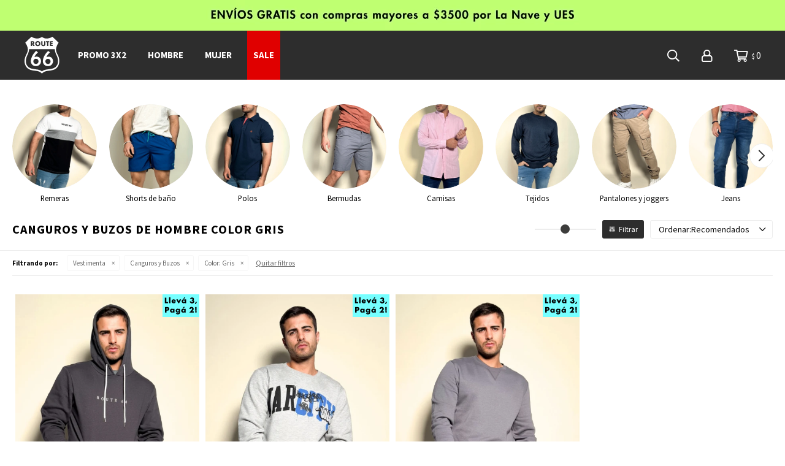

--- FILE ---
content_type: text/html; charset=utf-8
request_url: https://route66.com.uy/hombre/vestimenta/canguros-y-buzos?color=gris
body_size: 12549
content:
 <!DOCTYPE html> <html lang="es" class="no-js"> <head itemscope itemtype="http://schema.org/WebSite"> <meta charset="utf-8" /> <script> const GOOGLE_MAPS_CHANNEL_ID = '37'; </script> <link rel='preconnect' href='https://f.fcdn.app' /> <link rel='preconnect' href='https://fonts.googleapis.com' /> <link rel='preconnect' href='https://www.facebook.com' /> <link rel='preconnect' href='https://www.google-analytics.com' /> <link rel="dns-prefetch" href="https://cdnjs.cloudflare.com" /> <title itemprop='name'>Canguros y Buzos de Hombre Color Gris — Route 66</title> <meta name="description" content="" /> <meta name="keywords" content="Canguros y Buzos" /> <link itemprop="url" rel="canonical" href="https://route66.com.uy/hombre/vestimenta/canguros-y-buzos?color=gris" /> <meta property="og:title" content="Canguros y Buzos de Hombre Color Gris — Route 66" /><meta property="og:description" content="" /><meta property="og:type" content="website" /><meta property="og:image" content="https://route66.com.uy/public/web/img/logo-og.png"/><meta property="og:url" content="https://route66.com.uy/hombre/vestimenta/canguros-y-buzos?color=gris" /><meta property="og:site_name" content="Route 66" /> <meta name='twitter:description' content='' /> <meta name='twitter:image' content='https://route66.com.uy/public/web/img/logo-og.png' /> <meta name='twitter:url' content='https://route66.com.uy/hombre/vestimenta/canguros-y-buzos?color=gris' /> <meta name='twitter:card' content='summary' /> <meta name='twitter:title' content='Canguros y Buzos de Hombre Color Gris — Route 66' /> <script>document.getElementsByTagName('html')[0].setAttribute('class', 'js ' + ('ontouchstart' in window || navigator.msMaxTouchPoints ? 'is-touch' : 'no-touch'));</script> <script> var FN_TC = { M1 : 39.06, M2 : 1 }; </script> <script>window.dataLayer = window.dataLayer || [];var _tmData = {"fbPixel":"","hotJar":"","zopimId":"","app":"web"};</script> <script>(function(w,d,s,l,i){w[l]=w[l]||[];w[l].push({'gtm.start': new Date().getTime(),event:'gtm.js'});var f=d.getElementsByTagName(s)[0], j=d.createElement(s),dl=l!='dataLayer'?'&l='+l:'';j.setAttribute('defer', 'defer');j.src= 'https://www.googletagmanager.com/gtm.js?id='+i+dl;f.parentNode.insertBefore(j,f); })(window,document,'script','dataLayer','GTM-MVVFQCPC');</script> <meta id='viewportMetaTag' name="viewport" content="width=device-width, initial-scale=1.0, maximum-scale=1,user-scalable=no"> <link rel="shortcut icon" href="https://f.fcdn.app/assets/commerce/route66.com.uy/063e_9b44/public/web/favicon.ico" /> <link href="https://fonts.googleapis.com/css?family=Source+Sans+Pro:400,700" rel="stylesheet"> <script src="https://cdn.lordicon.com/libs/frhvbuzj/lord-icon-2.0.2.js"></script> <link href="https://f.fcdn.app/assets/commerce/route66.com.uy/0000_58c4/s.06360618424973858941368350123214.css" rel="stylesheet"/> <script src="https://f.fcdn.app/assets/commerce/route66.com.uy/0000_58c4/s.28226663460723782354536261114442.js"></script> <!--[if lt IE 9]> <script type="text/javascript" src="https://cdnjs.cloudflare.com/ajax/libs/html5shiv/3.7.3/html5shiv.js"></script> <![endif]--> <link rel="manifest" href="https://f.fcdn.app/assets/manifest.json" /> </head> <body id='pgCatalogo' class='headerMenuBasic footer1 headerSubMenuSlideDown buscadorSlideTop compraSlide compraRight filtrosSlide fichaMobileFixedActions pc-hombre items4'> <noscript><iframe src="https://www.googletagmanager.com/ns.html?id=GTM-MVVFQCPC" height="0" width="0" style="display:none;visibility:hidden"></iframe></noscript> <script>window.paigoMax = '60000';</script> <div id="pre"> <script type="text/javascript" src="https://p.teads.tv/teads-fellow.js" async="true"></script> <script> window.teads_e = window.teads_e || []; window.teads_buyer_pixel_id = 257; </script> <script type="text/javascript"> if (document.createElement) { var pix_tag = document.createElement('script'); pix_tag.async = true; pix_tag.src = '//cdn.dsspn.com/trk/v1.1/pixel.min.js?c=ca599ace-ee06-4cf2-8cf8-cdf19ce50e44&e=1&n=Route66_UY&cb=' + new Date().getTime(); if (document.getElementsByTagName('body')[0]) { document.getElementsByTagName('body')[0].appendChild(pix_tag); } } </script><script type="text/javascript"> if (document.createElement) { var pix_tag = document.createElement('script'); pix_tag.async = true; pix_tag.src = '//cdn.dsspn.com/trk/v1.1/pixel.min.js?c=ca599ace-ee06-4cf2-8cf8-cdf19ce50e44&e=2&n=Route66_UY&cb=' + new Date().getTime(); if (document.getElementsByTagName('body')[0]) { document.getElementsByTagName('body')[0].appendChild(pix_tag); } } </script><script type="text/javascript"> if (document.createElement) { var pix_tag = document.createElement('script'); pix_tag.async = true; pix_tag.src = '//cdn.dsspn.com/trk/v1.1/pixel.min.js?c=ca599ace-ee06-4cf2-8cf8-cdf19ce50e44&e=3&n=Route66_UY&cb=' + new Date().getTime(); if (document.getElementsByTagName('body')[0]) { document.getElementsByTagName('body')[0].appendChild(pix_tag); } } </script><script type="text/javascript"> if (document.createElement) { var pix_tag = document.createElement('script'); pix_tag.async = true; pix_tag.src = '//cdn.dsspn.com/trk/v1.1/pixel.min.js?c=ca599ace-ee06-4cf2-8cf8-cdf19ce50e44&e=4&n=Route66_UY&cb=' + new Date().getTime(); if (document.getElementsByTagName('body')[0]) { document.getElementsByTagName('body')[0].appendChild(pix_tag); } } </script><script type="text/javascript"> if (document.createElement) { var pix_tag = document.createElement('script'); pix_tag.async = true; pix_tag.src = '//cdn.dsspn.com/trk/v1.1/pixel.min.js?c=ca599ace-ee06-4cf2-8cf8-cdf19ce50e44&e=5&n=Route66_UY&cb=' + new Date().getTime(); if (document.getElementsByTagName('body')[0]) { document.getElementsByTagName('body')[0].appendChild(pix_tag); } } </script> <div id="wrapper"> <header id="header" role="banner"> <div class="cnt"> <div data-id="15" data-area="Top2" class="banner"><a data-track-categ='Banners' data-track-action='Top2' data-track-label='Envíos a todo el País' href='/envios'><picture><source media="(min-width: 1280px)" srcset="//f.fcdn.app/imgs/5feb0e/route66.com.uy/ro66uy/3a8f/webp/recursos/25/1920x50/topescri.jpg" width='1920' height='50' ><source media="(max-width: 1279px) and (min-width: 1024px)" srcset="//f.fcdn.app/imgs/31fb63/route66.com.uy/ro66uy/3a8f/webp/recursos/25/1280x50/topescri.jpg" width='1280' height='50' ><source media="(max-width: 640px) AND (orientation: portrait)" srcset="//f.fcdn.app/imgs/36a8fe/route66.com.uy/ro66uy/6bf8/webp/recursos/26/640x70/top-cel.jpg" width='640' height='70' ><source media="(max-width: 1023px)" srcset="//f.fcdn.app/imgs/2df12f/route66.com.uy/ro66uy/3a8f/webp/recursos/25/1024x50/topescri.jpg" width='1024' height='50' ><img src="//f.fcdn.app/imgs/5feb0e/route66.com.uy/ro66uy/3a8f/webp/recursos/25/1920x50/topescri.jpg" alt="Envíos a todo el País" width='1920' height='50' ></picture></a></div><div id="logo"><a href="/"><img src="https://f.fcdn.app/assets/commerce/route66.com.uy/0c2d_fd80/public/web/img/logo.svg" alt="Route 66" /></a></div> <nav id="menu" data-fn="fnMainMenu"> <ul class="lst main"> <li class="it "> <a target="_self" href="https://route66.com.uy/catalogo?grp=3" class="tit">PROMO 3x2</a> </li> <li class="it hombre fn-desktopOnly"> <a target="_self" href="https://route66.com.uy/hombre" class="tit">Hombre</a> <div class="subMenu"> <div class="cnt"> <ul> <li class="hdr vestimenta"><a target="_self" href="https://route66.com.uy/hombre/vestimenta" class="tit">Vestimenta</a></li> <li><a href="https://route66.com.uy/hombre/vestimenta/remeras" target="_self">Remeras</a></li> <li><a href="https://route66.com.uy/hombre/vestimenta/shorts-de-ba-o" target="_self">Shorts de baño</a></li> <li><a href="https://route66.com.uy/hombre/vestimenta/polos" target="_self">Polos</a></li> <li><a href="https://route66.com.uy/hombre/vestimenta/bermudas" target="_self">Bermudas</a></li> <li><a href="https://route66.com.uy/hombre/vestimenta/camisas" target="_self">Camisas</a></li> <li><a href="https://route66.com.uy/hombre/vestimenta/canguros-y-buzos" target="_self">Canguros y Buzos</a></li> <li><a href="https://route66.com.uy/hombre/vestimenta/tejido" target="_self">Tejidos</a></li> <li><a href="https://route66.com.uy/hombre/vestimenta/pantalones-y-joggers" target="_self">Pantalones y Joggers</a></li> <li><a href="https://route66.com.uy/hombre/vestimenta/jeans" target="_self">Jeans</a></li> <li><a href="https://route66.com.uy/hombre/vestimenta/camperas" target="_self">Camperas</a></li> </ul> <ul> <li class="hdr calzado"><a target="_self" href="https://route66.com.uy/hombre/calzado" class="tit">Calzado</a></li> <li><a href="https://route66.com.uy/hombre/calzado/zapatillas" target="_self">Zapatillas</a></li> </ul> <ul> <li class="hdr accesorios"><a target="_self" href="https://route66.com.uy/hombre/accesorios" class="tit">Accesorios</a></li> <li><a href="https://route66.com.uy/hombre/accesorios/gorros" target="_self">Gorros</a></li> <li><a href="https://route66.com.uy/hombre/accesorios/boxers" target="_self">Boxer</a></li> <li><a href="https://route66.com.uy/hombre/accesorios/billeteras" target="_self">Billeteras</a></li> </ul> </div> </div> </li> <li class="it mujer fn-desktopOnly"> <a target="_self" href="https://route66.com.uy/mujer" class="tit">Mujer</a> </li> <li class="it sale fn-desktopOnly"> <a target="_self" href="https://route66.com.uy/sale" class="tit">SALE</a> <div class="subMenu"> <div class="cnt"> <ul> <li class="hdr vestimenta"><a target="_self" href="https://route66.com.uy/sale/vestimenta" class="tit">Vestimenta</a></li> <li><a href="https://route66.com.uy/sale/vestimenta/remeras" target="_self">Remeras</a></li> <li><a href="https://route66.com.uy/sale/vestimenta/shorts-de-ba-o" target="_self">Shorts de baño</a></li> <li><a href="https://route66.com.uy/sale/vestimenta/polos" target="_self">Polos</a></li> <li><a href="https://route66.com.uy/sale/vestimenta/bermudas" target="_self">Bermudas</a></li> <li><a href="https://route66.com.uy/sale/vestimenta/camisas" target="_self">Camisas</a></li> <li><a href="https://route66.com.uy/sale/vestimenta/pantalones-y-joggers" target="_self">Pantalones y Joggers</a></li> <li><a href="https://route66.com.uy/sale/vestimenta/jeans" target="_self">Jeans</a></li> </ul> <ul> <li class="hdr calzado"><a target="_self" href="https://route66.com.uy/sale/calzado" class="tit">Calzado</a></li> <li><a href="https://route66.com.uy/sale/calzado/zapatillas" target="_self">Zapatillas</a></li> </ul> <ul> <li class="hdr accesorios"><a target="_self" href="https://route66.com.uy/sale/accesorios" class="tit">Accesorios</a></li> <li><a href="https://route66.com.uy/sale/accesorios/gorros" target="_self">Gorros</a></li> <li><a href="https://route66.com.uy/sale/accesorios/boxers" target="_self">Boxer</a></li> </ul> </div> </div> </li> </ul> </nav> <div class="toolsItem frmBusqueda" data-version='1'> <button type="button" class="btnItem btnMostrarBuscador"> <span class="ico"></span> <span class="txt"></span> </button> <form action="/catalogo"> <div class="cnt"> <span class="btnCerrar"> <span class="ico"></span> <span class="txt"></span> </span> <label class="lbl"> <b>Buscar productos</b> <input maxlength="48" required="" autocomplete="off" type="search" name="q" placeholder="Buscar productos..." /> </label> <button class="btnBuscar" type="submit"> <span class="ico"></span> <span class="txt"></span> </button> </div> </form> </div> <div class="toolsItem accesoMiCuentaCnt" data-logged="off" data-version='1'> <a href="/mi-cuenta" class="btnItem btnMiCuenta"> <span class="ico"></span> <span class="txt"></span> <span class="usuario"> <span class="nombre"></span> <span class="apellido"></span> </span> </a> <div class="miCuentaMenu"> <ul class="lst"> <li class="it"><a href='/mi-cuenta/mis-datos' class="tit" >Mis datos</a></li> <li class="it"><a href='/mi-cuenta/direcciones' class="tit" >Mis direcciones</a></li> <li class="it"><a href='/mi-cuenta/compras' class="tit" >Mis compras</a></li> <li class="it"><a href='/mi-cuenta/wish-list' class="tit" >Wish List</a></li> <li class="it itSalir"><a href='/salir' class="tit" >Salir</a></li> </ul> </div> </div> <div id="miCompra" data-show="off" data-fn="fnMiCompra" class="toolsItem" data-version="1"> </div> <div id="infoTop"></div> <nav id="menuTop"> <ul class="lst"> </ul> </nav> <a id="btnMainMenuMobile" href="javascript:mainMenuMobile.show();"><span class="ico">&#59421;</span><span class="txt">Menú</span></a> </div> </header> <!-- end:header --> <div id="central" data-catalogo="on" data-tit="Canguros y Buzos de Hombre Color Gris " data-url="https://route66.com.uy/hombre/vestimenta/canguros-y-buzos?color=gris" data-total="3" data-pc="hombre"> <div class="overlay"> <div class="add"> <span class="qty">1</span> <span class="txt">producto agregado al carrito</span> </div> </div> <div data-fn="fnSwiperBanners fnRemoveEmptyRow" class="full" data-breakpoints-slides='[1,1,1]' data-breakpoints-spacing='[0,0,0]'> </div> <div data-fn="fnSwiperCategorias fnSwiperItemSelect fnEfectoFadeIn fnRemoveEmptyRow" class="sliderTexto nav" data-breakpoints-slides='[2,3,5,8]' data-breakpoints-spacing='[10,10,10,20]'> </div> <div data-fn="fnSwiperCategorias fnSwiperItemSelect fnEfectoFadeIn fnRemoveEmptyRow" class="sliderCategorias nav" data-breakpoints-slides='[3,3,5,8]' data-breakpoints-spacing='[10,10,20,20]'> <div data-id="104" data-area="ListadoCategoriasSlider" class="banner"><a data-track-categ='Banners' data-track-action='ListadoCategoriasSlider' data-track-label='Remeras' href="/hombre/vestimenta/t-shirts" class="link-container" title="Remeras"> <picture><source media="(min-width: 1280px)" srcset="//f.fcdn.app/imgs/17e8ca/route66.com.uy/ro66uy/079c/webp/recursos/178/350x0/9.png" width='350' ><source media="(max-width: 1279px) and (min-width: 1024px)" srcset="//f.fcdn.app/imgs/03b233/route66.com.uy/ro66uy/079c/webp/recursos/178/0x0/9.png" ><source media="(max-width: 640px) AND (orientation: portrait)" srcset="//f.fcdn.app/imgs/03b233/route66.com.uy/ro66uy/079c/webp/recursos/178/0x0/9.png" ><source media="(max-width: 1023px)" srcset="//f.fcdn.app/imgs/03b233/route66.com.uy/ro66uy/079c/webp/recursos/178/0x0/9.png" ><img src="//f.fcdn.app/imgs/17e8ca/route66.com.uy/ro66uy/079c/webp/recursos/178/350x0/9.png" alt="Remeras" width='350' ></picture> <div class="contenedor alt tac black fs7 p2">Remeras</div> </a></div><div data-id="107" data-area="ListadoCategoriasSlider" class="banner"><a data-track-categ='Banners' data-track-action='ListadoCategoriasSlider' data-track-label='Shorts de baño' href="/hombre/vestimenta/shorts-de-ba-o" class="link-container" title="Shorts de baño"> <picture><source media="(min-width: 1280px)" srcset="//f.fcdn.app/imgs/a75006/route66.com.uy/ro66uy/7ea1/webp/recursos/173/350x0/10.png" width='350' ><source media="(max-width: 1279px) and (min-width: 1024px)" srcset="//f.fcdn.app/imgs/cef621/route66.com.uy/ro66uy/7ea1/webp/recursos/173/0x0/10.png" ><source media="(max-width: 640px) AND (orientation: portrait)" srcset="//f.fcdn.app/imgs/cef621/route66.com.uy/ro66uy/7ea1/webp/recursos/173/0x0/10.png" ><source media="(max-width: 1023px)" srcset="//f.fcdn.app/imgs/cef621/route66.com.uy/ro66uy/7ea1/webp/recursos/173/0x0/10.png" ><img src="//f.fcdn.app/imgs/a75006/route66.com.uy/ro66uy/7ea1/webp/recursos/173/350x0/10.png" alt="Shorts de baño" width='350' ></picture> <div class="contenedor alt tac black fs7 p2">Shorts de baño</div> </a></div><div data-id="106" data-area="ListadoCategoriasSlider" class="banner"><a data-track-categ='Banners' data-track-action='ListadoCategoriasSlider' data-track-label='Polos' href="/hombre/vestimenta/polos" class="link-container" title="Polos"> <picture><source media="(min-width: 1280px)" srcset="//f.fcdn.app/imgs/f665b3/route66.com.uy/ro66uy/21ad/webp/recursos/176/350x0/8.png" width='350' ><source media="(max-width: 1279px) and (min-width: 1024px)" srcset="//f.fcdn.app/imgs/9b2501/route66.com.uy/ro66uy/21ad/webp/recursos/176/0x0/8.png" ><source media="(max-width: 640px) AND (orientation: portrait)" srcset="//f.fcdn.app/imgs/9b2501/route66.com.uy/ro66uy/21ad/webp/recursos/176/0x0/8.png" ><source media="(max-width: 1023px)" srcset="//f.fcdn.app/imgs/9b2501/route66.com.uy/ro66uy/21ad/webp/recursos/176/0x0/8.png" ><img src="//f.fcdn.app/imgs/f665b3/route66.com.uy/ro66uy/21ad/webp/recursos/176/350x0/8.png" alt="Polos" width='350' ></picture> <div class="contenedor alt tac black fs7 p2">Polos</div> </a></div><div data-id="109" data-area="ListadoCategoriasSlider" class="banner"><a data-track-categ='Banners' data-track-action='ListadoCategoriasSlider' data-track-label='Bermudas' href="/hombre/vestimenta/bermudas" class="link-container" title="Bermudas"> <picture><source media="(min-width: 1280px)" srcset="//f.fcdn.app/imgs/56612c/route66.com.uy/ro66uy/48a7/webp/recursos/171/350x0/7.png" width='350' ><source media="(max-width: 1279px) and (min-width: 1024px)" srcset="//f.fcdn.app/imgs/08ed4f/route66.com.uy/ro66uy/48a7/webp/recursos/171/0x0/7.png" ><source media="(max-width: 640px) AND (orientation: portrait)" srcset="//f.fcdn.app/imgs/08ed4f/route66.com.uy/ro66uy/48a7/webp/recursos/171/0x0/7.png" ><source media="(max-width: 1023px)" srcset="//f.fcdn.app/imgs/08ed4f/route66.com.uy/ro66uy/48a7/webp/recursos/171/0x0/7.png" ><img src="//f.fcdn.app/imgs/56612c/route66.com.uy/ro66uy/48a7/webp/recursos/171/350x0/7.png" alt="Bermudas" width='350' ></picture> <div class="contenedor alt tac black fs7 p2">Bermudas</div> </a></div><div data-id="108" data-area="ListadoCategoriasSlider" class="banner"><a data-track-categ='Banners' data-track-action='ListadoCategoriasSlider' data-track-label='Camisas' href="/hombre/vestimenta/camisas" class="link-container" title="Camisas"> <picture><source media="(min-width: 1280px)" srcset="//f.fcdn.app/imgs/bfc8c1/route66.com.uy/ro66uy/c513/webp/recursos/172/350x0/6.png" width='350' ><source media="(max-width: 1279px) and (min-width: 1024px)" srcset="//f.fcdn.app/imgs/a9ed05/route66.com.uy/ro66uy/c513/webp/recursos/172/0x0/6.png" ><source media="(max-width: 640px) AND (orientation: portrait)" srcset="//f.fcdn.app/imgs/a9ed05/route66.com.uy/ro66uy/c513/webp/recursos/172/0x0/6.png" ><source media="(max-width: 1023px)" srcset="//f.fcdn.app/imgs/a9ed05/route66.com.uy/ro66uy/c513/webp/recursos/172/0x0/6.png" ><img src="//f.fcdn.app/imgs/bfc8c1/route66.com.uy/ro66uy/c513/webp/recursos/172/350x0/6.png" alt="Camisas" width='350' ></picture> <div class="contenedor alt tac black fs7 p2">Camisas</div> </a></div><div data-id="103" data-area="ListadoCategoriasSlider" class="banner"><a data-track-categ='Banners' data-track-action='ListadoCategoriasSlider' data-track-label='Tejidos' href="/hombre/vestimenta/tejido" class="link-container" title="Tejidos"> <picture><source media="(min-width: 1280px)" srcset="//f.fcdn.app/imgs/6edf0c/route66.com.uy/ro66uy/2a55/webp/recursos/179/350x0/5.png" width='350' ><source media="(max-width: 1279px) and (min-width: 1024px)" srcset="//f.fcdn.app/imgs/353e7c/route66.com.uy/ro66uy/2a55/webp/recursos/179/0x0/5.png" ><source media="(max-width: 640px) AND (orientation: portrait)" srcset="//f.fcdn.app/imgs/353e7c/route66.com.uy/ro66uy/2a55/webp/recursos/179/0x0/5.png" ><source media="(max-width: 1023px)" srcset="//f.fcdn.app/imgs/353e7c/route66.com.uy/ro66uy/2a55/webp/recursos/179/0x0/5.png" ><img src="//f.fcdn.app/imgs/6edf0c/route66.com.uy/ro66uy/2a55/webp/recursos/179/350x0/5.png" alt="Tejidos" width='350' ></picture> <div class="contenedor alt tac black fs7 p2">Tejidos</div> </a></div><div data-id="111" data-area="ListadoCategoriasSlider" class="banner"><a data-track-categ='Banners' data-track-action='ListadoCategoriasSlider' data-track-label='Pantalones y joggers' href="/hombre/vestimenta/pantalones-y-joggers" class="link-container" title="Pantalones y joggers"> <picture><source media="(min-width: 1280px)" srcset="//f.fcdn.app/imgs/00103a/route66.com.uy/ro66uy/fbf2/webp/recursos/174/350x0/1.png" width='350' ><source media="(max-width: 1279px) and (min-width: 1024px)" srcset="//f.fcdn.app/imgs/44c8bc/route66.com.uy/ro66uy/fbf2/webp/recursos/174/0x0/1.png" ><source media="(max-width: 640px) AND (orientation: portrait)" srcset="//f.fcdn.app/imgs/44c8bc/route66.com.uy/ro66uy/fbf2/webp/recursos/174/0x0/1.png" ><source media="(max-width: 1023px)" srcset="//f.fcdn.app/imgs/44c8bc/route66.com.uy/ro66uy/fbf2/webp/recursos/174/0x0/1.png" ><img src="//f.fcdn.app/imgs/00103a/route66.com.uy/ro66uy/fbf2/webp/recursos/174/350x0/1.png" alt="Pantalones y joggers" width='350' ></picture> <div class="contenedor alt tac black fs7 p2">Pantalones y joggers</div> </a></div><div data-id="102" data-area="ListadoCategoriasSlider" class="banner"><a data-track-categ='Banners' data-track-action='ListadoCategoriasSlider' data-track-label='Jeans' href="/hombre/vestimenta/jeans" class="link-container" title="Jeans"> <picture><source media="(min-width: 1280px)" srcset="//f.fcdn.app/imgs/5236ec/route66.com.uy/ro66uy/2b59/webp/recursos/180/350x0/2.png" width='350' ><source media="(max-width: 1279px) and (min-width: 1024px)" srcset="//f.fcdn.app/imgs/7e8e2b/route66.com.uy/ro66uy/2b59/webp/recursos/180/0x0/2.png" ><source media="(max-width: 640px) AND (orientation: portrait)" srcset="//f.fcdn.app/imgs/7e8e2b/route66.com.uy/ro66uy/2b59/webp/recursos/180/0x0/2.png" ><source media="(max-width: 1023px)" srcset="//f.fcdn.app/imgs/7e8e2b/route66.com.uy/ro66uy/2b59/webp/recursos/180/0x0/2.png" ><img src="//f.fcdn.app/imgs/5236ec/route66.com.uy/ro66uy/2b59/webp/recursos/180/350x0/2.png" alt="Jeans" width='350' ></picture> <div class="contenedor alt tac black fs7 p2">Jeans</div> </a></div><div data-id="83" data-area="ListadoCategoriasSlider" class="banner"><a data-track-categ='Banners' data-track-action='ListadoCategoriasSlider' data-track-label='Camperas' href="/hombre/vestimenta/camperas" class="link-container" title="Camperas"> <picture><source media="(min-width: 1280px)" srcset="//f.fcdn.app/imgs/4aa9e1/route66.com.uy/ro66uy/22cc/webp/recursos/182/350x0/4.png" width='350' ><source media="(max-width: 1279px) and (min-width: 1024px)" srcset="//f.fcdn.app/imgs/76713c/route66.com.uy/ro66uy/22cc/webp/recursos/182/0x0/4.png" ><source media="(max-width: 640px) AND (orientation: portrait)" srcset="//f.fcdn.app/imgs/76713c/route66.com.uy/ro66uy/22cc/webp/recursos/182/0x0/4.png" ><source media="(max-width: 1023px)" srcset="//f.fcdn.app/imgs/76713c/route66.com.uy/ro66uy/22cc/webp/recursos/182/0x0/4.png" ><img src="//f.fcdn.app/imgs/4aa9e1/route66.com.uy/ro66uy/22cc/webp/recursos/182/350x0/4.png" alt="Camperas" width='350' ></picture> <div class="contenedor alt tac black fs7 p2">Camperas</div> </a></div><div data-id="105" data-area="ListadoCategoriasSlider" class="banner"><a data-track-categ='Banners' data-track-action='ListadoCategoriasSlider' data-track-label='Calzado' href="/hombre/calzado/zapatillas" class="link-container" title="Calzado"> <picture><source media="(min-width: 1280px)" srcset="//f.fcdn.app/imgs/b01bc4/route66.com.uy/ro66uy/40eb/webp/recursos/177/350x0/11.png" width='350' ><source media="(max-width: 1279px) and (min-width: 1024px)" srcset="//f.fcdn.app/imgs/c88339/route66.com.uy/ro66uy/40eb/webp/recursos/177/0x0/11.png" ><source media="(max-width: 640px) AND (orientation: portrait)" srcset="//f.fcdn.app/imgs/c88339/route66.com.uy/ro66uy/40eb/webp/recursos/177/0x0/11.png" ><source media="(max-width: 1023px)" srcset="//f.fcdn.app/imgs/c88339/route66.com.uy/ro66uy/40eb/webp/recursos/177/0x0/11.png" ><img src="//f.fcdn.app/imgs/b01bc4/route66.com.uy/ro66uy/40eb/webp/recursos/177/350x0/11.png" alt="Calzado" width='350' ></picture> <div class="contenedor alt tac black fs7 p2">Calzado</div> </a></div><div data-id="110" data-area="ListadoCategoriasSlider" class="banner"><a data-track-categ='Banners' data-track-action='ListadoCategoriasSlider' data-track-label='Accesorios' href="/hombre/accesorios" class="link-container" title="Accesorios"> <picture><source media="(min-width: 1280px)" srcset="//f.fcdn.app/imgs/d2351e/route66.com.uy/ro66uy/e354/webp/recursos/175/350x0/13.png" width='350' ><source media="(max-width: 1279px) and (min-width: 1024px)" srcset="//f.fcdn.app/imgs/48582c/route66.com.uy/ro66uy/e354/webp/recursos/175/0x0/13.png" ><source media="(max-width: 640px) AND (orientation: portrait)" srcset="//f.fcdn.app/imgs/48582c/route66.com.uy/ro66uy/e354/webp/recursos/175/0x0/13.png" ><source media="(max-width: 1023px)" srcset="//f.fcdn.app/imgs/48582c/route66.com.uy/ro66uy/e354/webp/recursos/175/0x0/13.png" ><img src="//f.fcdn.app/imgs/d2351e/route66.com.uy/ro66uy/e354/webp/recursos/175/350x0/13.png" alt="Accesorios" width='350' ></picture> <div class="contenedor alt tac black fs7 p2">Accesorios</div> </a></div></div> <div id="menuTalles"> <div data-id="80" data-area="MenuTalles" class="banner"><div id='menuTallesContenedor'> 	<div class='tit'>BUSCÁ TU TALLE</div> 	<div class='contenido'> </div> </div></div></div> <div data-fn="fnSwiperBanners fnRemoveEmptyRow" class="medios" data-breakpoints-slides='[2,2,2]' data-breakpoints-spacing='[10,15,15]'> </div> <div data-fn="fnSwiperBanners fnRemoveEmptyRow" class="cuartos" data-breakpoints-slides='[2,4,4]' data-breakpoints-spacing='[10,15,15]'> </div> <div id="wrapperFicha"></div> <div class='hdr'> <h1 class="tit">Canguros y Buzos de Hombre Color Gris</h1> <div class="tools"> <div class="tot">3 artículos </div> <div class="slidecontainer" data-fn="gridSlider"> <input type="range" min="1" max="100" value="50" id="gridSlider"> </div> <span class="btn btn01 btnMostrarFiltros" title="Filtrar productos"></span> <div class="orden"><select name='ord' class="custom" id='cboOrdenCatalogo' data-pred="rec" ><option value="rec" selected="selected" >Recomendados</option><option value="new" >Recientes</option><option value="cat" >Categoría</option><option value="pra" >Menor precio</option><option value="prd" >Mayor precio</option></select></div> </div> </div> <div id="catalogoFiltrosSeleccionados"><strong class=tit>Filtrando por:</strong><a rel="nofollow" href="https://route66.com.uy/hombre?color=gris" title="Quitar" class="it" data-tipo="categoria">Vestimenta</a><a rel="nofollow" href="https://route66.com.uy/hombre/vestimenta?color=gris" title="Quitar" class="it" data-tipo="categoria">Canguros y Buzos</a><a rel="nofollow" href="https://route66.com.uy/hombre/vestimenta/canguros-y-buzos" title="Quitar" class="it" data-tipo="caracteristica"><span class="nom">Color:</span> Gris</a><a rel="nofollow" href="https://route66.com.uy/hombre" class="btnLimpiarFiltros">Quitar filtros</a></div> <section id="main" role="main"> <div id='catalogoProductos' class='articleList aListProductos ' data-tot='3' data-totAbs='3' data-cargarVariantes=''><div class='it grp3 grp27 grp34 grp36 grp51 grp52 grp53 grp54 grp55 grp56 grp57' data-disp='1' data-codProd='King' data-codVar='TO' data-im='//f.fcdn.app/imgs/7e5b71/route66.com.uy/ro66uy/79f6/webp/catalogo/King_TO_1/40x40/canguro-liso-king-topo.jpg'><div class='cnt'><a class="img" href="https://route66.com.uy/catalogo/canguro-liso-king-topo_King_TO" title="Canguro liso King - Topo" data-fn="fnVideoCatalogo"> <div class="logoMarca"></div> <div class="cocardas"><div class="ctm"><div class="ico grupo grupo3"><img loading='lazy' src='//f.fcdn.app/imgs/794df3/route66.com.uy/ro66uy/27e1/webp/grupoproductos/19/100-100/la-propia-3x2.svg' alt='Promo 3 x 2' /></div></div></div> <div class="vimeoCatalogo"></div> <img loading='lazy' src='//f.fcdn.app/imgs/e3a252/route66.com.uy/ro66uy/79f6/webp/catalogo/King_TO_1/460x600/canguro-liso-king-topo.jpg' alt='Canguro liso King Topo' width='460' height='600' /> <span data-fn="fnLoadImg" data-src="//f.fcdn.app/imgs/c5f121/route66.com.uy/ro66uy/fdd8/webp/catalogo/King_TO_2/460x600/canguro-liso-king-topo.jpg" data-alt="" data-w="460" data-h="600"></span> </a> <div class="agregarCarrito" data-fn="agregarCarritoListado"> <form> <div class="selectTalles"> <div class="placeholder"> <span>Talle</span> </div> <div class="options"></div> </div> <button type="button" class="btn btn01 btnAgregarCarritoListado">Comprar</button> </form> <div class="msg"></div> </div> <div class="info"> <a class="tit" href="https://route66.com.uy/catalogo/canguro-liso-king-topo_King_TO" title="Canguro liso King - Topo"><h2>Canguro liso King - Topo</h2></a> <div class="precios"> <strong class="precio venta"><span class="sim">$</span> <span class="monto">1.390</span></strong> </div> <div class="variantes"></div> <div class="marca">Route 66</div> </div><input type="hidden" class="json" style="display:none" value="{&quot;sku&quot;:{&quot;fen&quot;:&quot;1:King:TO:s:1&quot;,&quot;com&quot;:&quot;KINGTOS&quot;},&quot;producto&quot;:{&quot;codigo&quot;:&quot;King&quot;,&quot;nombre&quot;:&quot;Canguro liso King&quot;,&quot;categoria&quot;:&quot;Vestimenta &gt; Canguros y Buzos&quot;,&quot;marca&quot;:&quot;Route 66&quot;},&quot;variante&quot;:{&quot;codigo&quot;:&quot;TO&quot;,&quot;codigoCompleto&quot;:&quot;KingTO&quot;,&quot;nombre&quot;:&quot;Topo&quot;,&quot;nombreCompleto&quot;:&quot;Canguro liso King - Topo&quot;,&quot;img&quot;:{&quot;u&quot;:&quot;\/\/f.fcdn.app\/imgs\/48f686\/route66.com.uy\/ro66uy\/79f6\/webp\/catalogo\/King_TO_1\/1024-1024\/canguro-liso-king-topo.jpg&quot;},&quot;url&quot;:&quot;https:\/\/route66.com.uy\/catalogo\/canguro-liso-king-topo_King_TO&quot;,&quot;tieneStock&quot;:false,&quot;ordenVariante&quot;:&quot;999&quot;},&quot;nomPresentacion&quot;:&quot;S&quot;,&quot;nombre&quot;:&quot;Canguro liso King - Topo&quot;,&quot;nombreCompleto&quot;:&quot;Canguro liso King - Topo Talle S&quot;,&quot;precioMonto&quot;:1390,&quot;moneda&quot;:{&quot;nom&quot;:&quot;M1&quot;,&quot;nro&quot;:858,&quot;cod&quot;:&quot;UYU&quot;,&quot;sim&quot;:&quot;$&quot;},&quot;sale&quot;:false,&quot;outlet&quot;:false,&quot;nuevo&quot;:false}" /></div></div><div class='it grp3 grp27 grp34 grp51 grp52 grp53 grp54 grp55 grp56 grp57' data-disp='1' data-codProd='Rami' data-codVar='GR' data-im='//f.fcdn.app/imgs/8074c8/route66.com.uy/ro66uy/3475/webp/catalogo/Rami_GR_1/40x40/buzo-cuello-a-la-base-estampado-rami-gris.jpg'><div class='cnt'><a class="img" href="https://route66.com.uy/catalogo/buzo-cuello-a-la-base-estampado-rami-gris_Rami_GR" title="Buzo cuello a la base estampado Rami - Gris" data-fn="fnVideoCatalogo"> <div class="logoMarca"></div> <div class="cocardas"><div class="ctm"><div class="ico grupo grupo3"><img loading='lazy' src='//f.fcdn.app/imgs/794df3/route66.com.uy/ro66uy/27e1/webp/grupoproductos/19/100-100/la-propia-3x2.svg' alt='Promo 3 x 2' /></div></div></div> <div class="vimeoCatalogo"></div> <img loading='lazy' src='//f.fcdn.app/imgs/eac93c/route66.com.uy/ro66uy/3475/webp/catalogo/Rami_GR_1/460x600/buzo-cuello-a-la-base-estampado-rami-gris.jpg' alt='Buzo cuello a la base estampado Rami Gris' width='460' height='600' /> <span data-fn="fnLoadImg" data-src="//f.fcdn.app/imgs/01b2e7/route66.com.uy/ro66uy/079e/webp/catalogo/Rami_GR_2/460x600/buzo-cuello-a-la-base-estampado-rami-gris.jpg" data-alt="" data-w="460" data-h="600"></span> </a> <div class="agregarCarrito" data-fn="agregarCarritoListado"> <form> <div class="selectTalles"> <div class="placeholder"> <span>Talle</span> </div> <div class="options"></div> </div> <button type="button" class="btn btn01 btnAgregarCarritoListado">Comprar</button> </form> <div class="msg"></div> </div> <div class="info"> <a class="tit" href="https://route66.com.uy/catalogo/buzo-cuello-a-la-base-estampado-rami-gris_Rami_GR" title="Buzo cuello a la base estampado Rami - Gris"><h2>Buzo cuello a la base estampado Rami - Gris</h2></a> <div class="precios"> <strong class="precio venta"><span class="sim">$</span> <span class="monto">1.390</span></strong> </div> <div class="variantes"></div> <div class="marca">Route 66</div> </div><input type="hidden" class="json" style="display:none" value="{&quot;sku&quot;:{&quot;fen&quot;:&quot;1:Rami:GR:m:1&quot;,&quot;com&quot;:&quot;RAMIGRM&quot;},&quot;producto&quot;:{&quot;codigo&quot;:&quot;Rami&quot;,&quot;nombre&quot;:&quot;Buzo cuello a la base estampado Rami&quot;,&quot;categoria&quot;:&quot;Vestimenta &gt; Canguros y Buzos&quot;,&quot;marca&quot;:&quot;Route 66&quot;},&quot;variante&quot;:{&quot;codigo&quot;:&quot;GR&quot;,&quot;codigoCompleto&quot;:&quot;RamiGR&quot;,&quot;nombre&quot;:&quot;Gris&quot;,&quot;nombreCompleto&quot;:&quot;Buzo cuello a la base estampado Rami - Gris&quot;,&quot;img&quot;:{&quot;u&quot;:&quot;\/\/f.fcdn.app\/imgs\/2d3c2f\/route66.com.uy\/ro66uy\/3475\/webp\/catalogo\/Rami_GR_1\/1024-1024\/buzo-cuello-a-la-base-estampado-rami-gris.jpg&quot;},&quot;url&quot;:&quot;https:\/\/route66.com.uy\/catalogo\/buzo-cuello-a-la-base-estampado-rami-gris_Rami_GR&quot;,&quot;tieneStock&quot;:false,&quot;ordenVariante&quot;:&quot;999&quot;},&quot;nomPresentacion&quot;:&quot;M&quot;,&quot;nombre&quot;:&quot;Buzo cuello a la base estampado Rami - Gris&quot;,&quot;nombreCompleto&quot;:&quot;Buzo cuello a la base estampado Rami - Gris Talle M&quot;,&quot;precioMonto&quot;:1390,&quot;moneda&quot;:{&quot;nom&quot;:&quot;M1&quot;,&quot;nro&quot;:858,&quot;cod&quot;:&quot;UYU&quot;,&quot;sim&quot;:&quot;$&quot;},&quot;sale&quot;:false,&quot;outlet&quot;:false,&quot;nuevo&quot;:false}" /></div></div><div class='it grp3 grp27 grp34 grp36 grp51 grp52 grp53 grp54 grp55 grp56 grp57' data-disp='1' data-codProd='Barer' data-codVar='PIE' data-im='//f.fcdn.app/imgs/93a46d/route66.com.uy/ro66uy/6ba7/webp/catalogo/Barer_PIE_1/40x40/buzo-de-algodon-liso-barer-piedra.jpg'><div class='cnt'><a class="img" href="https://route66.com.uy/catalogo/buzo-de-algodon-liso-barer-piedra_Barer_PIE" title="Buzo de algodon liso Barer - Piedra" data-fn="fnVideoCatalogo"> <div class="logoMarca"></div> <div class="cocardas"><div class="ctm"><div class="ico grupo grupo3"><img loading='lazy' src='//f.fcdn.app/imgs/794df3/route66.com.uy/ro66uy/27e1/webp/grupoproductos/19/100-100/la-propia-3x2.svg' alt='Promo 3 x 2' /></div></div></div> <div class="vimeoCatalogo"></div> <img loading='lazy' src='//f.fcdn.app/imgs/184694/route66.com.uy/ro66uy/6ba7/webp/catalogo/Barer_PIE_1/460x600/buzo-de-algodon-liso-barer-piedra.jpg' alt='Buzo de algodon liso Barer Piedra' width='460' height='600' /> <span data-fn="fnLoadImg" data-src="//f.fcdn.app/imgs/3c6754/route66.com.uy/ro66uy/285a/webp/catalogo/Barer_PIE_2/460x600/buzo-de-algodon-liso-barer-piedra.jpg" data-alt="" data-w="460" data-h="600"></span> </a> <div class="agregarCarrito" data-fn="agregarCarritoListado"> <form> <div class="selectTalles"> <div class="placeholder"> <span>Talle</span> </div> <div class="options"></div> </div> <button type="button" class="btn btn01 btnAgregarCarritoListado">Comprar</button> </form> <div class="msg"></div> </div> <div class="info"> <a class="tit" href="https://route66.com.uy/catalogo/buzo-de-algodon-liso-barer-piedra_Barer_PIE" title="Buzo de algodon liso Barer - Piedra"><h2>Buzo de algodon liso Barer - Piedra</h2></a> <div class="precios"> <strong class="precio venta"><span class="sim">$</span> <span class="monto">1.290</span></strong> </div> <div class="variantes"></div> <div class="marca">Route 66</div> </div><input type="hidden" class="json" style="display:none" value="{&quot;sku&quot;:{&quot;fen&quot;:&quot;1:Barer:PIE:s:1&quot;,&quot;com&quot;:&quot;BARERPIES&quot;},&quot;producto&quot;:{&quot;codigo&quot;:&quot;Barer&quot;,&quot;nombre&quot;:&quot;Buzo de algodon liso Barer&quot;,&quot;categoria&quot;:&quot;Vestimenta &gt; Canguros y Buzos&quot;,&quot;marca&quot;:&quot;Route 66&quot;},&quot;variante&quot;:{&quot;codigo&quot;:&quot;PIE&quot;,&quot;codigoCompleto&quot;:&quot;BarerPIE&quot;,&quot;nombre&quot;:&quot;Piedra&quot;,&quot;nombreCompleto&quot;:&quot;Buzo de algodon liso Barer - Piedra&quot;,&quot;img&quot;:{&quot;u&quot;:&quot;\/\/f.fcdn.app\/imgs\/c2af41\/route66.com.uy\/ro66uy\/6ba7\/webp\/catalogo\/Barer_PIE_1\/1024-1024\/buzo-de-algodon-liso-barer-piedra.jpg&quot;},&quot;url&quot;:&quot;https:\/\/route66.com.uy\/catalogo\/buzo-de-algodon-liso-barer-piedra_Barer_PIE&quot;,&quot;tieneStock&quot;:false,&quot;ordenVariante&quot;:&quot;999&quot;},&quot;nomPresentacion&quot;:&quot;S&quot;,&quot;nombre&quot;:&quot;Buzo de algodon liso Barer - Piedra&quot;,&quot;nombreCompleto&quot;:&quot;Buzo de algodon liso Barer - Piedra Talle S&quot;,&quot;precioMonto&quot;:1290,&quot;moneda&quot;:{&quot;nom&quot;:&quot;M1&quot;,&quot;nro&quot;:858,&quot;cod&quot;:&quot;UYU&quot;,&quot;sim&quot;:&quot;$&quot;},&quot;sale&quot;:false,&quot;outlet&quot;:false,&quot;nuevo&quot;:false}" /></div></div></div><div class='pagination'></div> </section> <!-- end:main --> <div id="secondary" data-fn="fnScrollFiltros"> <div id="catalogoFiltros" data-fn='fnCatalogoFiltros'> <div class="cnt"> <div class="blk blkCategorias" data-codigo="categoria"> <div class="hdr"> <div class="tit">Categorías</div> </div> <div class="cnt"> <div class="lst" data-fn="agruparCategoriasFiltro"> <label data-ic="22.33." data-val='https://route66.com.uy/hombre/vestimenta/remeras?color=gris' title='Remeras' class='it radio' data-total='8'><input type='radio' name='categoria' data-tot='8' value='https://route66.com.uy/hombre/vestimenta/remeras?color=gris' /> <b class='tit'>Remeras <span class='tot'>(8)</span></b></label><label data-ic="22.30." data-val='https://route66.com.uy/hombre/vestimenta/shorts-de-ba-o?color=gris' title='Shorts de baño' class='it radio' data-total='2'><input type='radio' name='categoria' data-tot='2' value='https://route66.com.uy/hombre/vestimenta/shorts-de-ba-o?color=gris' /> <b class='tit'>Shorts de baño <span class='tot'>(2)</span></b></label><label data-ic="22.23." data-val='https://route66.com.uy/hombre/vestimenta/bermudas?color=gris' title='Bermudas' class='it radio' data-total='1'><input type='radio' name='categoria' data-tot='1' value='https://route66.com.uy/hombre/vestimenta/bermudas?color=gris' /> <b class='tit'>Bermudas <span class='tot'>(1)</span></b></label><label data-ic="22.24." data-val='https://route66.com.uy/hombre/vestimenta/camisas?color=gris' title='Camisas' class='it radio' data-total='3'><input type='radio' name='categoria' data-tot='3' value='https://route66.com.uy/hombre/vestimenta/camisas?color=gris' /> <b class='tit'>Camisas <span class='tot'>(3)</span></b></label><label data-ic="22.26." data-val='https://route66.com.uy/hombre/vestimenta/canguros-y-buzos?color=gris' title='Canguros y Buzos' class='it radio sld' data-total='3'><input type='radio' name='categoria' checked data-tot='3' value='https://route66.com.uy/hombre/vestimenta/canguros-y-buzos?color=gris' /> <b class='tit'>Canguros y Buzos <span class='tot'>(3)</span></b></label><label data-ic="22.31." data-val='https://route66.com.uy/hombre/vestimenta/tejido?color=gris' title='Tejidos' class='it radio' data-total='1'><input type='radio' name='categoria' data-tot='1' value='https://route66.com.uy/hombre/vestimenta/tejido?color=gris' /> <b class='tit'>Tejidos <span class='tot'>(1)</span></b></label><label data-ic="22.29." data-val='https://route66.com.uy/hombre/vestimenta/pantalones-y-joggers?color=gris' title='Pantalones y Joggers' class='it radio' data-total='3'><input type='radio' name='categoria' data-tot='3' value='https://route66.com.uy/hombre/vestimenta/pantalones-y-joggers?color=gris' /> <b class='tit'>Pantalones y Joggers <span class='tot'>(3)</span></b></label><label data-ic="22.25." data-val='https://route66.com.uy/hombre/vestimenta/camperas?color=gris' title='Camperas' class='it radio' data-total='8'><input type='radio' name='categoria' data-tot='8' value='https://route66.com.uy/hombre/vestimenta/camperas?color=gris' /> <b class='tit'>Camperas <span class='tot'>(8)</span></b></label> </div> </div> </div> <div data-fn="fnBlkCaracteristica" class="blk blkCaracteristica" data-tipo="radio" data-codigo="color" ><div class="hdr"><div class="tit">Color</div></div> <div class="cnt"> <div class="lst"><label data-val='amarillo' title='Amarillo' class='it radio' data-total='1'><input type='radio' name='color' data-tot='1' value='amarillo' /> <b class='tit'>Amarillo <span class='tot'>(1)</span></b></label><label data-val='rosa' title='Rosa' class='it radio' data-total='1'><input type='radio' name='color' data-tot='1' value='rosa' /> <b class='tit'>Rosa <span class='tot'>(1)</span></b></label><label data-val='azul' title='Azul' class='it radio' data-total='5'><input type='radio' name='color' data-tot='5' value='azul' /> <b class='tit'>Azul <span class='tot'>(5)</span></b></label><label data-val='verde' title='Verde' class='it radio' data-total='1'><input type='radio' name='color' data-tot='1' value='verde' /> <b class='tit'>Verde <span class='tot'>(1)</span></b></label><label data-val='gris' title='Gris' class='it radio sld' data-total='3'><input type='radio' name='color' checked data-tot='3' value='gris' /> <b class='tit'>Gris <span class='tot'>(3)</span></b></label><label data-val='negro' title='Negro' class='it radio' data-total='2'><input type='radio' name='color' data-tot='2' value='negro' /> <b class='tit'>Negro <span class='tot'>(2)</span></b></label><label data-val='marron' title='Marrón' class='it radio' data-total='1'><input type='radio' name='color' data-tot='1' value='marron' /> <b class='tit'>Marrón <span class='tot'>(1)</span></b></label> </div> </div></div> <div class="blk blkPresentaciones" data-codigo="presentacion"> <div class="hdr"> <div class="tit">Talle</div> </div> <div class="cnt"> <div class="lst" data-fn='ordenarTalles'> <label data-val='m' title='M' class='it checkbox' data-total='1'><input type='checkbox' name='cpre' data-tot='1' value='m' /> <b class='tit'>M <span class='tot'>(1)</span></b></label><label data-val='s' title='S' class='it checkbox' data-total='3'><input type='checkbox' name='cpre' data-tot='3' value='s' /> <b class='tit'>S <span class='tot'>(3)</span></b></label> </div> </div> </div> <div class="blk blkPrecio" data-fn="fnFiltroBlkPrecio" data-codigo="precio" data-min="-1" data-max="-1"> <div class="hdr"> <div class="tit">Precio <span class="moneda">($)</span></div> </div> <div class="cnt"> <form action="" class="frm"> <div class="cnt"> <label class="lblPrecio"><b>Desde:</b> <input autocomplete="off" placeholder="Desde" type="number" min="0" name="min" value="" /></label> <label class="lblPrecio"><b>Hasta:</b> <input autocomplete="off" placeholder="Hasta" type="number" min="0" name="max" value="" /></label> <button class="btnPrecio btn btn01" type="submit">OK</button> </div> </form> </div> </div> <div style="display:none" id='filtrosOcultos'> <input id="paramQ" type="hidden" name="q" value="" /> </div> </div> <span class="btnCerrarFiltros "><span class="txt"></span></span> <span class="btnMostrarProductos btn btn01"><span class="txt"></span></span> </div> </div> </div> <footer id="footer"> <div class="cnt"> <!----> <div id="historialArtVistos" data-show="off"> </div> <div class="ftrContent"> <div class="datosContacto"> <address> <span class="telefono">095245897</span> <span class="direccion">Lorenzo Carnelli 1029 - Solo retiro de compras Web</span> <span class="email">info@route66.com.uy</span> <span class="horario">Lunes a viernes de 9:30 a 13:30 y de 14:00 a 16:30hs</span> </address> </div> <div class="blk blkSeo"> <div class="hdr"> <div class="tit">Menú SEO</div> </div> <div class="cnt"> <ul class="lst"> </ul> </div> </div> <div class="blk blkEmpresa"> <div class="hdr"> <div class="tit">La empresa</div> </div> <div class="cnt"> <ul class="lst"> <li class="it "><a target="_self" class="tit" href="https://route66.com.uy/la-empresa">La empresa</a></li> <li class="it "><a target="_self" class="tit" href="https://route66.com.uy/contacto">Contacto</a></li> <li class="it "><a target="_self" class="tit" href="https://route66.com.uy/tiendas">Sucursales</a></li> <li class="it "><a target="_self" class="tit" href="https://route66.com.uy/trabaja-con-nosotros">Trabaja con nosotros</a></li> <li class="it "><a target="_self" class="tit" href="https://route66.com.uy/terminos-legales">Términos legales</a></li> </ul> </div> </div> <div class="blk blkCompra"> <div class="hdr"> <div class="tit">Compra</div> </div> <div class="cnt"> <ul class="lst"> <li class="it "><a target="_self" class="tit" href="https://route66.com.uy/como-comprar">Cómo comprar</a></li> <li class="it "><a target="_self" class="tit" href="https://route66.com.uy/envios">Envíos</a></li> <li class="it "><a target="_self" class="tit" href="https://route66.com.uy/retiro-en-sucursal">Retiro en Sucursal</a></li> <li class="it "><a target="_self" class="tit" href="https://route66.com.uy/preguntas-frecuentes">Preguntas Frecuentes</a></li> </ul> </div> </div> <div class="blk blkCuenta"> <div class="hdr"> <div class="tit">Mi Cuenta</div> </div> <div class="cnt"> <ul class="lst"> <li class="it "><a target="_self" class="tit" href="https://route66.com.uy/mi-cuenta">Mi cuenta</a></li> <li class="it "><a target="_self" class="tit" href="https://route66.com.uy/mi-cuenta/compras">Mis compras</a></li> </ul> </div> </div> <div class="blk blkNewsletter"> <div class="hdr"> <div class="tit">Newsletter</div> </div> <div class="cnt"> <p>¡Suscribite y recibí todas nuestras novedades!</p> <form class="frmNewsletter" action="/ajax?service=registro-newsletter"> <div class="fld-grp"> <div class="fld fldNombre"> <label class="lbl"><b>Nombre</b><input type="text" name="nombre" placeholder="Ingresa tu nombre" /></label> </div> <div class="fld fldApellido"> <label class="lbl"><b>Apellido</b><input type="text" name="apellido" placeholder="Ingresa tu apellido" /></label> </div> <div class="fld fldEmail"> <label class="lbl"><b>E-mail</b><input type="email" name="email" required placeholder="Ingresa tu e-mail" /></label> </div> </div> <div class="actions"> <button type="submit" class="btn btnSuscribirme"><span>Suscribirme</span></button> </div> </form> <ul class="lst lstRedesSociales"> <li class="it facebook"><a href="https://www.facebook.com/route66uy/" target="_blank" rel="external"><span class="ico">&#59392;</span><span class="txt">Facebook</span></a></li> <li class="it instagram"><a href="https://www.instagram.com/route66_uy/" target="_blank" rel="external"><span class="ico">&#59396;</span><span class="txt">Instagram</span></a></li> <li class="it whatsapp"><a href="https://api.whatsapp.com/send?phone=59895245897" target="_blank" rel="external"><span class="ico">&#59398;</span><span class="txt">Whatsapp</span></a></li> </ul> </div> </div> <div class="sellos"> <div class="blk blkMediosDePago"> <div class="hdr"> <div class="tit">Comprá online con:</div> </div> <div class='cnt'> <ul class='lst lstMediosDePago'> <li class='it visa'><img loading="lazy" src="https://f.fcdn.app/logos/c/visa.svg" alt="visa" height="20" /></li> <li class='it oca'><img loading="lazy" src="https://f.fcdn.app/logos/c/oca.svg" alt="oca" height="20" /></li> <li class='it master'><img loading="lazy" src="https://f.fcdn.app/logos/c/master.svg" alt="master" height="20" /></li> <li class='it lider'><img loading="lazy" src="https://f.fcdn.app/logos/c/lider.svg" alt="lider" height="20" /></li> <li class='it abitab'><img loading="lazy" src="https://f.fcdn.app/logos/c/abitab.svg" alt="abitab" height="20" /></li> <li class='it redpagos'><img loading="lazy" src="https://f.fcdn.app/logos/c/redpagos.svg" alt="redpagos" height="20" /></li> <li class='it mercadopago'><img loading="lazy" src="https://f.fcdn.app/logos/c/mercadopago.svg" alt="mercadopago" height="20" /></li> <li class='it amex'><img loading="lazy" src="https://f.fcdn.app/logos/c/amex.svg" alt="amex" height="20" /></li> <li class='it anda'><img loading="lazy" src="https://f.fcdn.app/logos/c/anda.svg" alt="anda" height="20" /></li> <li class='it bbvanet'><img loading="lazy" src="https://f.fcdn.app/logos/c/bbvanet.svg" alt="bbvanet" height="20" /></li> <li class='it cabal'><img loading="lazy" src="https://f.fcdn.app/logos/c/cabal.svg" alt="cabal" height="20" /></li> <li class='it hsbc'><img loading="lazy" src="https://f.fcdn.app/logos/c/hsbc.svg" alt="hsbc" height="20" /></li> <li class='it passcard'><img loading="lazy" src="https://f.fcdn.app/logos/c/passcard.svg" alt="passcard" height="20" /></li> <li class='it santandersupernet'><img loading="lazy" src="https://f.fcdn.app/logos/c/santandersupernet.svg" alt="santandersupernet" height="20" /></li> <li class='it tarjetad'><img loading="lazy" src="https://f.fcdn.app/logos/c/tarjetad.svg" alt="tarjetad" height="20" /></li> <li class='it bandes'><img loading="lazy" src="https://f.fcdn.app/logos/c/bandes.svg" alt="bandes" height="20" /></li> <li class='it scotiabank'><img loading="lazy" src="https://f.fcdn.app/logos/c/scotiabank.svg" alt="scotiabank" height="20" /></li> <li class='it creditodelacasa'><img loading="lazy" src="https://f.fcdn.app/logos/c/creditodelacasa.svg" alt="creditodelacasa" height="20" /></li> <li class='it pagodespues'><img loading="lazy" src="https://f.fcdn.app/logos/c/pagodespues.svg" alt="pagodespues" height="20" /></li> </ul> </div> </div> <div class="blk blkMediosDeEnvio"> <div class="hdr"> <div class="tit">Entrega:</div> </div> <div class='cnt'> <ul class="lst lstMediosDeEnvio"> <li class="it 5" title="LaNave (Mir Trans) - A todo el país"><img loading='lazy' src='//f.fcdn.app/imgs/681932/route66.com.uy/ro66uy/2135/original/tipos-envio/52/0x0/lanave-telefono.jpg' alt='LaNave (Mir Trans) - A todo el país' /></li> <li class="it 3" title="UES Montevideo"><img loading='lazy' src='//f.fcdn.app/imgs/2e85af/route66.com.uy/ro66uy/f71d/original/tipos-envio/80/0x0/descarga.jpg' alt='UES Montevideo' /></li> <li class="it 4" title="UES Interior"><img loading='lazy' src='//f.fcdn.app/imgs/b7410b/route66.com.uy/ro66uy/f71d/original/tipos-envio/81/0x0/descarga.jpg' alt='UES Interior' /></li> <li class="it 11" title="PedidosYa Envíos Express"><img loading='lazy' src='//f.fcdn.app/imgs/c34875/route66.com.uy/ro66uy/5cd1/original/tipos-envio/114/0x0/pedidosya-logo-a90f6f004f-seeklo.png' alt='PedidosYa Envíos Express' /></li> <li class="it 12" title="Districad Montevideo - Envío Express - 24/36hs"><img loading='lazy' src='//f.fcdn.app/imgs/c1ecd0/route66.com.uy/ro66uy/1d5f/original/tipos-envio/123/0x0/logo-transp-full.png' alt='Districad Montevideo - Envío Express - 24/36hs' /></li> </ul> </div> </div> </div> <div class="extras"> <div class="copy">&COPY; Copyright 2026 / Route 66</div> <div class="btnFenicio"><a href="https://fenicio.io?site=Route 66" target="_blank" title="Powered by Fenicio eCommerce Uruguay"><strong>Fenicio eCommerce Uruguay</strong></a></div> </div> </div> </div> </footer> </div> <!-- end:wrapper --> </div> <!-- end:pre --> <div class="loader"> <div></div> </div> <div class="paigoModal" data-tipo="cuotas"> <div class="background"></div> <div class="content"> <img src='https://f.fcdn.app/assets/commerce/route66.com.uy/b276_733f/public/web/img/paigo/logo.svg' class='logo'> <div class='box' style='max-width: 250px;'> <h2>Comprá ahora y Pagá Después, hasta en 12 cuotas y sin tocar tu tarjeta de crédito</h2> </div> <div class='cuotas small box'></div> <p class='small'>Obtené Pago Después en 2 simples pasos.</p> <button class='btnAplicaPaigo'>¡Me interesa!</button> </div> </div> <div class="paigoModal" data-tipo="datos"> <div class="background"></div> <div class="content"> <img src='https://f.fcdn.app/assets/commerce/route66.com.uy/b276_733f/public/web/img/paigo/logo.svg' class='logo'> <div class='box' style='gap: 5px;'> <h3>¡Sumate a la forma más ágil de comprar!</h3> <p>Comprá en 3 cuotas sin recargo o hasta en 12 cuotas * ¡Solo con tu cédula!</p> <p class='nota'>* sujeto aprobación crediticia.</p> <p>Verifica si estás calificado para comprar con Pago Después:</p> </div> <div class='form'> <div class='line'> <div class='item'> <label for='cedula'>Cédula de identidad</label> <input type='text' name='cedula'> </div> </div> <div class='line'> <div class='item'> <label for='celular'>Celular</label> <input type='text' name='celular'> </div> </div> <div class='line fec-nac'> <div class="tit">Fecha de nacimiento</div> <div class='item'> <!--<input type='number' name='dia' maxlength='2'>--> <select name="dia" id="dia" class="opcionesFechaPaigo"> <option class='opcionesFechaPaigo' value='01'>1</option><option class='opcionesFechaPaigo' value='02'>2</option><option class='opcionesFechaPaigo' value='03'>3</option><option class='opcionesFechaPaigo' value='04'>4</option><option class='opcionesFechaPaigo' value='05'>5</option><option class='opcionesFechaPaigo' value='06'>6</option><option class='opcionesFechaPaigo' value='07'>7</option><option class='opcionesFechaPaigo' value='08'>8</option><option class='opcionesFechaPaigo' value='09'>9</option><option class='opcionesFechaPaigo' value='10'>10</option><option class='opcionesFechaPaigo' value='11'>11</option><option class='opcionesFechaPaigo' value='12'>12</option><option class='opcionesFechaPaigo' value='13'>13</option><option class='opcionesFechaPaigo' value='14'>14</option><option class='opcionesFechaPaigo' value='15'>15</option><option class='opcionesFechaPaigo' value='16'>16</option><option class='opcionesFechaPaigo' value='17'>17</option><option class='opcionesFechaPaigo' value='18'>18</option><option class='opcionesFechaPaigo' value='19'>19</option><option class='opcionesFechaPaigo' value='20'>20</option><option class='opcionesFechaPaigo' value='21'>21</option><option class='opcionesFechaPaigo' value='22'>22</option><option class='opcionesFechaPaigo' value='23'>23</option><option class='opcionesFechaPaigo' value='24'>24</option><option class='opcionesFechaPaigo' value='25'>25</option><option class='opcionesFechaPaigo' value='26'>26</option><option class='opcionesFechaPaigo' value='27'>27</option><option class='opcionesFechaPaigo' value='28'>28</option><option class='opcionesFechaPaigo' value='29'>29</option><option class='opcionesFechaPaigo' value='30'>30</option><option class='opcionesFechaPaigo' value='31'>31</option> </select> <label for='dia'>Día</label> </div> <div class='item'> <!--<input type='number' name='mes' maxlength='2'>--> <select name="mes" id="mes" class='opcionesFechaPaigo'> <option class='opcionesFechaPaigo' value='01'>1</option><option class='opcionesFechaPaigo' value='02'>2</option><option class='opcionesFechaPaigo' value='03'>3</option><option class='opcionesFechaPaigo' value='04'>4</option><option class='opcionesFechaPaigo' value='05'>5</option><option class='opcionesFechaPaigo' value='06'>6</option><option class='opcionesFechaPaigo' value='07'>7</option><option class='opcionesFechaPaigo' value='08'>8</option><option class='opcionesFechaPaigo' value='09'>9</option><option class='opcionesFechaPaigo' value='10'>10</option><option class='opcionesFechaPaigo' value='11'>11</option><option class='opcionesFechaPaigo' value='12'>12</option> </select> <label for='mes'>Mes</label> </div> <div class='item'> <!--<input type='number' name='ano' maxlength='4'>--> <select name="ano" id="ano" class='opcionesFechaPaigo opcionAnoPaigo'> <option class='opcionesFechaPaigo' value='2026'>2026</option><option class='opcionesFechaPaigo' value='2025'>2025</option><option class='opcionesFechaPaigo' value='2024'>2024</option><option class='opcionesFechaPaigo' value='2023'>2023</option><option class='opcionesFechaPaigo' value='2022'>2022</option><option class='opcionesFechaPaigo' value='2021'>2021</option><option class='opcionesFechaPaigo' value='2020'>2020</option><option class='opcionesFechaPaigo' value='2019'>2019</option><option class='opcionesFechaPaigo' value='2018'>2018</option><option class='opcionesFechaPaigo' value='2017'>2017</option><option class='opcionesFechaPaigo' value='2016'>2016</option><option class='opcionesFechaPaigo' value='2015'>2015</option><option class='opcionesFechaPaigo' value='2014'>2014</option><option class='opcionesFechaPaigo' value='2013'>2013</option><option class='opcionesFechaPaigo' value='2012'>2012</option><option class='opcionesFechaPaigo' value='2011'>2011</option><option class='opcionesFechaPaigo' value='2010'>2010</option><option class='opcionesFechaPaigo' value='2009'>2009</option><option class='opcionesFechaPaigo' value='2008'>2008</option><option class='opcionesFechaPaigo' value='2007'>2007</option><option class='opcionesFechaPaigo' value='2006'>2006</option><option class='opcionesFechaPaigo' value='2005'>2005</option><option class='opcionesFechaPaigo' value='2004'>2004</option><option class='opcionesFechaPaigo' value='2003'>2003</option><option class='opcionesFechaPaigo' value='2002'>2002</option><option class='opcionesFechaPaigo' value='2001'>2001</option><option class='opcionesFechaPaigo' value='2000'>2000</option><option class='opcionesFechaPaigo' value='1999'>1999</option><option class='opcionesFechaPaigo' value='1998'>1998</option><option class='opcionesFechaPaigo' value='1997'>1997</option><option class='opcionesFechaPaigo' value='1996'>1996</option><option class='opcionesFechaPaigo' value='1995'>1995</option><option class='opcionesFechaPaigo' value='1994'>1994</option><option class='opcionesFechaPaigo' value='1993'>1993</option><option class='opcionesFechaPaigo' value='1992'>1992</option><option class='opcionesFechaPaigo' value='1991'>1991</option><option class='opcionesFechaPaigo' value='1990'>1990</option><option class='opcionesFechaPaigo' value='1989'>1989</option><option class='opcionesFechaPaigo' value='1988'>1988</option><option class='opcionesFechaPaigo' value='1987'>1987</option><option class='opcionesFechaPaigo' value='1986'>1986</option><option class='opcionesFechaPaigo' value='1985'>1985</option><option class='opcionesFechaPaigo' value='1984'>1984</option><option class='opcionesFechaPaigo' value='1983'>1983</option><option class='opcionesFechaPaigo' value='1982'>1982</option><option class='opcionesFechaPaigo' value='1981'>1981</option><option class='opcionesFechaPaigo' value='1980'>1980</option><option class='opcionesFechaPaigo' value='1979'>1979</option><option class='opcionesFechaPaigo' value='1978'>1978</option><option class='opcionesFechaPaigo' value='1977'>1977</option><option class='opcionesFechaPaigo' value='1976'>1976</option><option class='opcionesFechaPaigo' value='1975'>1975</option><option class='opcionesFechaPaigo' value='1974'>1974</option><option class='opcionesFechaPaigo' value='1973'>1973</option><option class='opcionesFechaPaigo' value='1972'>1972</option><option class='opcionesFechaPaigo' value='1971'>1971</option><option class='opcionesFechaPaigo' value='1970'>1970</option><option class='opcionesFechaPaigo' value='1969'>1969</option><option class='opcionesFechaPaigo' value='1968'>1968</option><option class='opcionesFechaPaigo' value='1967'>1967</option><option class='opcionesFechaPaigo' value='1966'>1966</option><option class='opcionesFechaPaigo' value='1965'>1965</option><option class='opcionesFechaPaigo' value='1964'>1964</option><option class='opcionesFechaPaigo' value='1963'>1963</option><option class='opcionesFechaPaigo' value='1962'>1962</option><option class='opcionesFechaPaigo' value='1961'>1961</option><option class='opcionesFechaPaigo' value='1960'>1960</option><option class='opcionesFechaPaigo' value='1959'>1959</option><option class='opcionesFechaPaigo' value='1958'>1958</option><option class='opcionesFechaPaigo' value='1957'>1957</option><option class='opcionesFechaPaigo' value='1956'>1956</option><option class='opcionesFechaPaigo' value='1955'>1955</option><option class='opcionesFechaPaigo' value='1954'>1954</option><option class='opcionesFechaPaigo' value='1953'>1953</option><option class='opcionesFechaPaigo' value='1952'>1952</option><option class='opcionesFechaPaigo' value='1951'>1951</option><option class='opcionesFechaPaigo' value='1950'>1950</option><option class='opcionesFechaPaigo' value='1949'>1949</option><option class='opcionesFechaPaigo' value='1948'>1948</option><option class='opcionesFechaPaigo' value='1947'>1947</option><option class='opcionesFechaPaigo' value='1946'>1946</option><option class='opcionesFechaPaigo' value='1945'>1945</option><option class='opcionesFechaPaigo' value='1944'>1944</option><option class='opcionesFechaPaigo' value='1943'>1943</option><option class='opcionesFechaPaigo' value='1942'>1942</option><option class='opcionesFechaPaigo' value='1941'>1941</option><option class='opcionesFechaPaigo' value='1940'>1940</option><option class='opcionesFechaPaigo' value='1939'>1939</option><option class='opcionesFechaPaigo' value='1938'>1938</option><option class='opcionesFechaPaigo' value='1937'>1937</option><option class='opcionesFechaPaigo' value='1936'>1936</option><option class='opcionesFechaPaigo' value='1935'>1935</option><option class='opcionesFechaPaigo' value='1934'>1934</option><option class='opcionesFechaPaigo' value='1933'>1933</option><option class='opcionesFechaPaigo' value='1932'>1932</option><option class='opcionesFechaPaigo' value='1931'>1931</option><option class='opcionesFechaPaigo' value='1930'>1930</option><option class='opcionesFechaPaigo' value='1929'>1929</option><option class='opcionesFechaPaigo' value='1928'>1928</option><option class='opcionesFechaPaigo' value='1927'>1927</option><option class='opcionesFechaPaigo' value='1926'>1926</option><option class='opcionesFechaPaigo' value='1925'>1925</option><option class='opcionesFechaPaigo' value='1924'>1924</option><option class='opcionesFechaPaigo' value='1923'>1923</option><option class='opcionesFechaPaigo' value='1922'>1922</option><option class='opcionesFechaPaigo' value='1921'>1921</option><option class='opcionesFechaPaigo' value='1920'>1920</option> </select> <label for='ano'>Año</label> </div> </div> <div class="line"> <p class="ocultarErrorPaigo" id="errorPaigo">Formato de fecha inv&aacute;lido</p> </div> </div> <div class="buttons"> <button class='btnConsultaPaigo'>Continuar</button> </div> </div> </div> <div class="paigoModal" data-tipo="bienvenido"> <div class="background"></div> <div class="content"> <img src='https://f.fcdn.app/assets/commerce/route66.com.uy/b276_733f/public/web/img/paigo/logo.svg' class='logo'> <h2>Pagá Después y en las cuotas que quieras</h2> <div class='info'> <img src='https://f.fcdn.app/assets/commerce/route66.com.uy/bc17_0a45/public/web/img/paigo/smile.png' class='smile'> <div class="text"> Estás calificado para comprar usando Pago Después.</br></br> ¡Tenés hasta <p class="amount"></p> para comprar en las cuotas que prefieras! <ul> <li>Elegí tus productos preferidos</li> <li>Elegís Pago Después como metodo de pago</li> </ul> <p class="small">* sujeto a aprobación crediticia. El monto disponible puede variar por comercio</p> </div> </div> <button onclick='paigo.closeModal()'>Volver</button> </div> </div> <div class="paigoModal" data-tipo="lo-sentimos"> <div class="background"></div> <div class="content"> <img src='https://f.fcdn.app/assets/commerce/route66.com.uy/b276_733f/public/web/img/paigo/logo.svg' class='logo'> <div class='info'> <img src='https://f.fcdn.app/assets/commerce/route66.com.uy/3235_42cd/public/web/img/paigo/not-smile.png' class='smile'> <h2>Ups!</h2> <h3>Parece que no tenes oferta, lamentamos el inconveniente, por cualquier duda contactanos en <a href="mailto:preguntas@pagodespues.com.uy">preguntas@pagodespues.com.uy</a></h3> </div> <button onclick='paigo.closeModal()'>Volver al sitio</button> </div> </div> <div class="paigoModal" data-tipo="error"> <div class="background"></div> <div class="content"> <img src='https://f.fcdn.app/assets/commerce/route66.com.uy/b276_733f/public/web/img/paigo/logo.svg' class='logo'> <div class='info'> <img src='https://f.fcdn.app/assets/commerce/route66.com.uy/3235_42cd/public/web/img/paigo/not-smile.png' class='smile'> <h2>¡Algo salió mal!</h2> <h3>Por favor intenta nuevamente mas tarde.</h3> </div> <button onclick='paigo.closeModal()'>Entendido</button> </div> </div>   <script>var mobileMenuData = [];</script> <script>item = { texto: 'PROMO 3x2', class: '', url: 'https://route66.com.uy/catalogo?grp=3', items: [] };</script> <script>mobileMenuData.push(item);</script> <script>item = { texto: 'HOMBRE', class: ' fn-mobileOnly', url: '/hombre', items: [] };</script> <script>var subItem = { texto: 'Remeras', class: ' fn-mobileOnly', url: '/hombre/vestimenta/remeras', bannerHTML: '<div data-id="91" data-area="CategoriaMenu" class="banner"><picture><source media="(min-width: 1280px)" srcset="//f.fcdn.app/imgs/4bd992/route66.com.uy/ro66uy/5b7f/webp/recursos/162/0x0/9.jpg" ><source media="(max-width: 1279px) and (min-width: 1024px)" srcset="//f.fcdn.app/imgs/4bd992/route66.com.uy/ro66uy/5b7f/webp/recursos/162/0x0/9.jpg" ><source media="(max-width: 640px) AND (orientation: portrait)" srcset="//f.fcdn.app/imgs/4bd992/route66.com.uy/ro66uy/5b7f/webp/recursos/162/0x0/9.jpg" ><source media="(max-width: 1023px)" srcset="//f.fcdn.app/imgs/4bd992/route66.com.uy/ro66uy/5b7f/webp/recursos/162/0x0/9.jpg" ><img src="//f.fcdn.app/imgs/4bd992/route66.com.uy/ro66uy/5b7f/webp/recursos/162/0x0/9.jpg" alt="CategoriaMenu - Hombre - T-shirts" ></picture></div>', items: [] }; item.items.push(subItem);</script> <script>var subItem = { texto: 'Short de baño', class: ' fn-mobileOnly', url: '/hombre/vestimenta/shorts-de-ba-o', bannerHTML: '<div data-id="94" data-area="CategoriaMenu" class="banner"><picture><source media="(min-width: 1280px)" srcset="//f.fcdn.app/imgs/69a0dd/route66.com.uy/ro66uy/3bf3/webp/recursos/165/0x0/10.jpg" ><source media="(max-width: 1279px) and (min-width: 1024px)" srcset="//f.fcdn.app/imgs/69a0dd/route66.com.uy/ro66uy/3bf3/webp/recursos/165/0x0/10.jpg" ><source media="(max-width: 640px) AND (orientation: portrait)" srcset="//f.fcdn.app/imgs/69a0dd/route66.com.uy/ro66uy/3bf3/webp/recursos/165/0x0/10.jpg" ><source media="(max-width: 1023px)" srcset="//f.fcdn.app/imgs/69a0dd/route66.com.uy/ro66uy/3bf3/webp/recursos/165/0x0/10.jpg" ><img src="//f.fcdn.app/imgs/69a0dd/route66.com.uy/ro66uy/3bf3/webp/recursos/165/0x0/10.jpg" alt="CategoriaMenu - Hombre - Shorts" ></picture></div>', items: [] }; item.items.push(subItem);</script> <script>var subItem = { texto: 'Polos', class: ' fn-mobileOnly', url: '/hombre/vestimenta/polos', bannerHTML: '<div data-id="93" data-area="CategoriaMenu" class="banner"><picture><source media="(min-width: 1280px)" srcset="//f.fcdn.app/imgs/03f26c/route66.com.uy/ro66uy/1f03/webp/recursos/164/0x0/8.jpg" ><source media="(max-width: 1279px) and (min-width: 1024px)" srcset="//f.fcdn.app/imgs/03f26c/route66.com.uy/ro66uy/1f03/webp/recursos/164/0x0/8.jpg" ><source media="(max-width: 640px) AND (orientation: portrait)" srcset="//f.fcdn.app/imgs/03f26c/route66.com.uy/ro66uy/1f03/webp/recursos/164/0x0/8.jpg" ><source media="(max-width: 1023px)" srcset="//f.fcdn.app/imgs/03f26c/route66.com.uy/ro66uy/1f03/webp/recursos/164/0x0/8.jpg" ><img src="//f.fcdn.app/imgs/03f26c/route66.com.uy/ro66uy/1f03/webp/recursos/164/0x0/8.jpg" alt="CategoriaMenu - Hombre - Polos" ></picture></div>', items: [] }; item.items.push(subItem);</script> <script>var subItem = { texto: 'Bermudas', class: ' fn-mobileOnly', url: '/hombre/vestimenta/bermudas', bannerHTML: '<div data-id="96" data-area="CategoriaMenu" class="banner"><picture><source media="(min-width: 1280px)" srcset="//f.fcdn.app/imgs/aa4ead/route66.com.uy/ro66uy/befc/webp/recursos/167/0x0/7.jpg" ><source media="(max-width: 1279px) and (min-width: 1024px)" srcset="//f.fcdn.app/imgs/aa4ead/route66.com.uy/ro66uy/befc/webp/recursos/167/0x0/7.jpg" ><source media="(max-width: 640px) AND (orientation: portrait)" srcset="//f.fcdn.app/imgs/aa4ead/route66.com.uy/ro66uy/befc/webp/recursos/167/0x0/7.jpg" ><source media="(max-width: 1023px)" srcset="//f.fcdn.app/imgs/aa4ead/route66.com.uy/ro66uy/befc/webp/recursos/167/0x0/7.jpg" ><img src="//f.fcdn.app/imgs/aa4ead/route66.com.uy/ro66uy/befc/webp/recursos/167/0x0/7.jpg" alt="CategoriaMenu - Hombre - Bermudas" ></picture></div>', items: [] }; item.items.push(subItem);</script> <script>var subItem = { texto: 'Camisas', class: ' fn-mobileOnly', url: '/hombre/vestimenta/camisas', bannerHTML: '<div data-id="95" data-area="CategoriaMenu" class="banner"><picture><source media="(min-width: 1280px)" srcset="//f.fcdn.app/imgs/a465e6/route66.com.uy/ro66uy/af0d/webp/recursos/166/0x0/6.jpg" ><source media="(max-width: 1279px) and (min-width: 1024px)" srcset="//f.fcdn.app/imgs/a465e6/route66.com.uy/ro66uy/af0d/webp/recursos/166/0x0/6.jpg" ><source media="(max-width: 640px) AND (orientation: portrait)" srcset="//f.fcdn.app/imgs/a465e6/route66.com.uy/ro66uy/af0d/webp/recursos/166/0x0/6.jpg" ><source media="(max-width: 1023px)" srcset="//f.fcdn.app/imgs/a465e6/route66.com.uy/ro66uy/af0d/webp/recursos/166/0x0/6.jpg" ><img src="//f.fcdn.app/imgs/a465e6/route66.com.uy/ro66uy/af0d/webp/recursos/166/0x0/6.jpg" alt="CategoriaMenu - Hombre - Camisas" ></picture></div>', items: [] }; item.items.push(subItem);</script> <script>var subItem = { texto: 'Canguros y Buzos', class: ' fn-mobileOnly', url: '/hombre/vestimenta/canguros-y-buzos', bannerHTML: '<div data-id="78" data-area="CategoriaMenu" class="banner"><picture><source media="(min-width: 1280px)" srcset="//f.fcdn.app/imgs/fb5f66/route66.com.uy/ro66uy/bddc/webp/recursos/146/0x0/3.jpg" ><source media="(max-width: 1279px) and (min-width: 1024px)" srcset="//f.fcdn.app/imgs/fb5f66/route66.com.uy/ro66uy/bddc/webp/recursos/146/0x0/3.jpg" ><source media="(max-width: 640px) AND (orientation: portrait)" srcset="//f.fcdn.app/imgs/fb5f66/route66.com.uy/ro66uy/bddc/webp/recursos/146/0x0/3.jpg" ><source media="(max-width: 1023px)" srcset="//f.fcdn.app/imgs/fb5f66/route66.com.uy/ro66uy/bddc/webp/recursos/146/0x0/3.jpg" ><img src="//f.fcdn.app/imgs/fb5f66/route66.com.uy/ro66uy/bddc/webp/recursos/146/0x0/3.jpg" alt="CategoriaMenu - Hombre - Canguros y Buzos" ></picture></div>', items: [] }; item.items.push(subItem);</script> <script>var subItem = { texto: 'Tejidos', class: ' fn-mobileOnly', url: '/hombre/vestimenta/tejido', bannerHTML: '<div data-id="90" data-area="CategoriaMenu" class="banner"><picture><source media="(min-width: 1280px)" srcset="//f.fcdn.app/imgs/9eb0e9/route66.com.uy/ro66uy/7ddb/webp/recursos/161/0x0/5.jpg" ><source media="(max-width: 1279px) and (min-width: 1024px)" srcset="//f.fcdn.app/imgs/9eb0e9/route66.com.uy/ro66uy/7ddb/webp/recursos/161/0x0/5.jpg" ><source media="(max-width: 640px) AND (orientation: portrait)" srcset="//f.fcdn.app/imgs/9eb0e9/route66.com.uy/ro66uy/7ddb/webp/recursos/161/0x0/5.jpg" ><source media="(max-width: 1023px)" srcset="//f.fcdn.app/imgs/9eb0e9/route66.com.uy/ro66uy/7ddb/webp/recursos/161/0x0/5.jpg" ><img src="//f.fcdn.app/imgs/9eb0e9/route66.com.uy/ro66uy/7ddb/webp/recursos/161/0x0/5.jpg" alt="CategoriaMenu - Hombre - Tejidos" ></picture></div>', items: [] }; item.items.push(subItem);</script> <script>var subItem = { texto: 'Pantalones y Joggers', class: ' fn-mobileOnly', url: '/hombre/vestimenta/pantalones-y-joggers', bannerHTML: '<div data-id="98" data-area="CategoriaMenu" class="banner"><picture><source media="(min-width: 1280px)" srcset="//f.fcdn.app/imgs/a4d0b7/route66.com.uy/ro66uy/d8f1/webp/recursos/169/0x0/1.jpg" ><source media="(max-width: 1279px) and (min-width: 1024px)" srcset="//f.fcdn.app/imgs/a4d0b7/route66.com.uy/ro66uy/d8f1/webp/recursos/169/0x0/1.jpg" ><source media="(max-width: 640px) AND (orientation: portrait)" srcset="//f.fcdn.app/imgs/a4d0b7/route66.com.uy/ro66uy/d8f1/webp/recursos/169/0x0/1.jpg" ><source media="(max-width: 1023px)" srcset="//f.fcdn.app/imgs/a4d0b7/route66.com.uy/ro66uy/d8f1/webp/recursos/169/0x0/1.jpg" ><img src="//f.fcdn.app/imgs/a4d0b7/route66.com.uy/ro66uy/d8f1/webp/recursos/169/0x0/1.jpg" alt="CategoriaMenu - Hombre - Pantalones y joggers" ></picture></div>', items: [] }; item.items.push(subItem);</script> <script>var subItem = { texto: 'Jeans', class: ' fn-mobileOnly', url: '/hombre/vestimenta/jeans', bannerHTML: '<div data-id="89" data-area="CategoriaMenu" class="banner"><picture><source media="(min-width: 1280px)" srcset="//f.fcdn.app/imgs/55889c/route66.com.uy/ro66uy/a93f/webp/recursos/160/0x0/2.jpg" ><source media="(max-width: 1279px) and (min-width: 1024px)" srcset="//f.fcdn.app/imgs/55889c/route66.com.uy/ro66uy/a93f/webp/recursos/160/0x0/2.jpg" ><source media="(max-width: 640px) AND (orientation: portrait)" srcset="//f.fcdn.app/imgs/55889c/route66.com.uy/ro66uy/a93f/webp/recursos/160/0x0/2.jpg" ><source media="(max-width: 1023px)" srcset="//f.fcdn.app/imgs/55889c/route66.com.uy/ro66uy/a93f/webp/recursos/160/0x0/2.jpg" ><img src="//f.fcdn.app/imgs/55889c/route66.com.uy/ro66uy/a93f/webp/recursos/160/0x0/2.jpg" alt="CategoriaMenu - Hombre - Jeans" ></picture></div>', items: [] }; item.items.push(subItem);</script> <script>var subItem = { texto: 'Camperas', class: ' fn-mobileOnly', url: '/hombre/vestimenta/camperas', bannerHTML: '<div data-id="88" data-area="CategoriaMenu" class="banner"><picture><source media="(min-width: 1280px)" srcset="//f.fcdn.app/imgs/7fcbde/route66.com.uy/ro66uy/6013/webp/recursos/159/0x0/4.jpg" ><source media="(max-width: 1279px) and (min-width: 1024px)" srcset="//f.fcdn.app/imgs/7fcbde/route66.com.uy/ro66uy/6013/webp/recursos/159/0x0/4.jpg" ><source media="(max-width: 640px) AND (orientation: portrait)" srcset="//f.fcdn.app/imgs/7fcbde/route66.com.uy/ro66uy/6013/webp/recursos/159/0x0/4.jpg" ><source media="(max-width: 1023px)" srcset="//f.fcdn.app/imgs/7fcbde/route66.com.uy/ro66uy/6013/webp/recursos/159/0x0/4.jpg" ><img src="//f.fcdn.app/imgs/7fcbde/route66.com.uy/ro66uy/6013/webp/recursos/159/0x0/4.jpg" alt="CategoriaMenu - Hombre - Camperas" ></picture></div>', items: [] }; item.items.push(subItem);</script> <script>var subItem = { texto: 'Accesorios', class: ' fn-mobileOnly', url: '/hombre/accesorios', bannerHTML: '<div data-id="97" data-area="CategoriaMenu" class="banner"><picture><source media="(min-width: 1280px)" srcset="//f.fcdn.app/imgs/86f9ab/route66.com.uy/ro66uy/21d1/webp/recursos/168/0x0/menu-mobile-accccccs.jpg" ><source media="(max-width: 1279px) and (min-width: 1024px)" srcset="//f.fcdn.app/imgs/86f9ab/route66.com.uy/ro66uy/21d1/webp/recursos/168/0x0/menu-mobile-accccccs.jpg" ><source media="(max-width: 640px) AND (orientation: portrait)" srcset="//f.fcdn.app/imgs/86f9ab/route66.com.uy/ro66uy/21d1/webp/recursos/168/0x0/menu-mobile-accccccs.jpg" ><source media="(max-width: 1023px)" srcset="//f.fcdn.app/imgs/86f9ab/route66.com.uy/ro66uy/21d1/webp/recursos/168/0x0/menu-mobile-accccccs.jpg" ><img src="//f.fcdn.app/imgs/86f9ab/route66.com.uy/ro66uy/21d1/webp/recursos/168/0x0/menu-mobile-accccccs.jpg" alt="CategoriaMenu - Hombre - Accesorios" ></picture></div>', items: [] }; item.items.push(subItem);</script> <script>var subItem = { texto: 'Calzado', class: ' fn-mobileOnly', url: '/hombre/calzado', bannerHTML: '<div data-id="92" data-area="CategoriaMenu" class="banner"><picture><source media="(min-width: 1280px)" srcset="//f.fcdn.app/imgs/a98857/route66.com.uy/ro66uy/e71e/webp/recursos/163/0x0/11.jpg" ><source media="(max-width: 1279px) and (min-width: 1024px)" srcset="//f.fcdn.app/imgs/a98857/route66.com.uy/ro66uy/e71e/webp/recursos/163/0x0/11.jpg" ><source media="(max-width: 640px) AND (orientation: portrait)" srcset="//f.fcdn.app/imgs/a98857/route66.com.uy/ro66uy/e71e/webp/recursos/163/0x0/11.jpg" ><source media="(max-width: 1023px)" srcset="//f.fcdn.app/imgs/a98857/route66.com.uy/ro66uy/e71e/webp/recursos/163/0x0/11.jpg" ><img src="//f.fcdn.app/imgs/a98857/route66.com.uy/ro66uy/e71e/webp/recursos/163/0x0/11.jpg" alt="CategoriaMenu - Hombre - Calzado" ></picture></div>', items: [] }; item.items.push(subItem);</script> <script>mobileMenuData.push(item);</script> <script>item = { texto: 'MUJER', class: ' mujer fn-mobileOnly', url: 'https://route66.com.uy/mujer', items: [] };</script> <script>mobileMenuData.push(item);</script> <script>item = { texto: 'Sale', class: ' sale fn-mobileOnly', url: 'https://route66.com.uy/sale', items: [] };</script> <script>var subItem = { texto: 'Vestimenta', class: ' vestimenta', url: 'https://route66.com.uy/sale/vestimenta', bannerHTML: '<div data-id="79" data-area="CategoriaMenu" class="banner"><picture><source media="(min-width: 1280px)" srcset="//f.fcdn.app/imgs/fa1647/route66.com.uy/ro66uy/4ef3/webp/recursos/147/0x0/13.jpg" ><source media="(max-width: 1279px) and (min-width: 1024px)" srcset="//f.fcdn.app/imgs/fa1647/route66.com.uy/ro66uy/4ef3/webp/recursos/147/0x0/13.jpg" ><source media="(max-width: 640px) AND (orientation: portrait)" srcset="//f.fcdn.app/imgs/fa1647/route66.com.uy/ro66uy/4ef3/webp/recursos/147/0x0/13.jpg" ><source media="(max-width: 1023px)" srcset="//f.fcdn.app/imgs/fa1647/route66.com.uy/ro66uy/4ef3/webp/recursos/147/0x0/13.jpg" ><img src="//f.fcdn.app/imgs/fa1647/route66.com.uy/ro66uy/4ef3/webp/recursos/147/0x0/13.jpg" alt="CategoriaMenu - Sale - Vestimenta" ></picture></div>', items: [] }; item.items.push(subItem);</script> <script>var subItem = { texto: 'Calzado', class: ' calzado', url: 'https://route66.com.uy/sale/calzado', bannerHTML: '<div data-id="92" data-area="CategoriaMenu" class="banner"><picture><source media="(min-width: 1280px)" srcset="//f.fcdn.app/imgs/a98857/route66.com.uy/ro66uy/e71e/webp/recursos/163/0x0/11.jpg" ><source media="(max-width: 1279px) and (min-width: 1024px)" srcset="//f.fcdn.app/imgs/a98857/route66.com.uy/ro66uy/e71e/webp/recursos/163/0x0/11.jpg" ><source media="(max-width: 640px) AND (orientation: portrait)" srcset="//f.fcdn.app/imgs/a98857/route66.com.uy/ro66uy/e71e/webp/recursos/163/0x0/11.jpg" ><source media="(max-width: 1023px)" srcset="//f.fcdn.app/imgs/a98857/route66.com.uy/ro66uy/e71e/webp/recursos/163/0x0/11.jpg" ><img src="//f.fcdn.app/imgs/a98857/route66.com.uy/ro66uy/e71e/webp/recursos/163/0x0/11.jpg" alt="CategoriaMenu - Hombre - Calzado" ></picture></div>', items: [] }; item.items.push(subItem);</script> <script>var subItem = { texto: 'Accesorios', class: ' accesorios', url: 'https://route66.com.uy/sale/accesorios', bannerHTML: '<div data-id="97" data-area="CategoriaMenu" class="banner"><picture><source media="(min-width: 1280px)" srcset="//f.fcdn.app/imgs/86f9ab/route66.com.uy/ro66uy/21d1/webp/recursos/168/0x0/menu-mobile-accccccs.jpg" ><source media="(max-width: 1279px) and (min-width: 1024px)" srcset="//f.fcdn.app/imgs/86f9ab/route66.com.uy/ro66uy/21d1/webp/recursos/168/0x0/menu-mobile-accccccs.jpg" ><source media="(max-width: 640px) AND (orientation: portrait)" srcset="//f.fcdn.app/imgs/86f9ab/route66.com.uy/ro66uy/21d1/webp/recursos/168/0x0/menu-mobile-accccccs.jpg" ><source media="(max-width: 1023px)" srcset="//f.fcdn.app/imgs/86f9ab/route66.com.uy/ro66uy/21d1/webp/recursos/168/0x0/menu-mobile-accccccs.jpg" ><img src="//f.fcdn.app/imgs/86f9ab/route66.com.uy/ro66uy/21d1/webp/recursos/168/0x0/menu-mobile-accccccs.jpg" alt="CategoriaMenu - Hombre - Accesorios" ></picture></div>', items: [] }; item.items.push(subItem);</script> <script>var subItem = { texto: 'Ver todo', class: ' fn-mobileOnly', url: '/sale', bannerHTML: '<div data-id="122" data-area="CategoriaMenu" class="banner"><picture><source media="(min-width: 1280px)" srcset="//f.fcdn.app/imgs/04d145/route66.com.uy/ro66uy/7774/webp/recursos/195/0x0/todo.png" ><source media="(max-width: 1279px) and (min-width: 1024px)" srcset="//f.fcdn.app/imgs/04d145/route66.com.uy/ro66uy/7774/webp/recursos/195/0x0/todo.png" ><source media="(max-width: 640px) AND (orientation: portrait)" srcset="//f.fcdn.app/imgs/04d145/route66.com.uy/ro66uy/7774/webp/recursos/195/0x0/todo.png" ><source media="(max-width: 1023px)" srcset="//f.fcdn.app/imgs/04d145/route66.com.uy/ro66uy/7774/webp/recursos/195/0x0/todo.png" ><img src="//f.fcdn.app/imgs/04d145/route66.com.uy/ro66uy/7774/webp/recursos/195/0x0/todo.png" alt="CategoriaMenu - SALE - Ver Todo" ></picture></div>', items: [] }; item.items.push(subItem);</script> <script>mobileMenuData.push(item);</script> <div id="mobileMenu"> <div class="close"></div> <div class="cnt"> <div class='nivel1 navigation'> <a href='/mi-cuenta'> <div class='miCuenta'>MI CUENTA</div> </a> <ul></ul> </div> <div class='nivel2'></div> <div class='nivel3'></div> <div class='menuMobile empresa'> <ul> <li class="it "><a class="tit" href="https://route66.com.uy/la-empresa">La empresa</a></li> <li class="it "><a class="tit" href="https://route66.com.uy/contacto">Contacto</a></li> <li class="it "><a class="tit" href="https://route66.com.uy/tiendas">Sucursales</a></li> <li class="it "><a class="tit" href="https://route66.com.uy/trabaja-con-nosotros">Trabaja con nosotros</a></li> <li class="it "><a class="tit" href="https://route66.com.uy/terminos-legales">Términos legales</a></li> </ul> </div> <div class='menuMobile cuenta'> <ul> <li class="it "><a class="tit" href="https://route66.com.uy/mi-cuenta">Mi cuenta</a></li> <li class="it "><a class="tit" href="https://route66.com.uy/mi-cuenta/compras">Mis compras</a></li> </ul> </div> <div class='menuMobile compra'> <ul> <li class="it "><a class="tit" href="https://route66.com.uy/como-comprar">Cómo comprar</a></li> <li class="it "><a class="tit" href="https://route66.com.uy/envios">Envíos</a></li> <li class="it "><a class="tit" href="https://route66.com.uy/retiro-en-sucursal">Retiro en Sucursal</a></li> <li class="it "><a class="tit" href="https://route66.com.uy/preguntas-frecuentes">Preguntas Frecuentes</a></li> </ul> </div> </div> </div> <div id="fb-root"></div> </body> </html> 

--- FILE ---
content_type: image/svg+xml
request_url: https://f.fcdn.app/imgs/794df3/route66.com.uy/ro66uy/27e1/webp/grupoproductos/19/100-100/la-propia-3x2.svg
body_size: 943
content:
<?xml version="1.0" encoding="utf-8"?>
<!-- Generator: Adobe Illustrator 22.1.0, SVG Export Plug-In . SVG Version: 6.00 Build 0)  -->
<svg version="1.1" id="Layer_1" xmlns="http://www.w3.org/2000/svg" xmlns:xlink="http://www.w3.org/1999/xlink" x="0px" y="0px"
	 viewBox="0 0 99.2 62.4" style="enable-background:new 0 0 99.2 62.4;" xml:space="preserve">
<style type="text/css">
	.st0{fill:#76FFFF;}
</style>
<g>
	<rect x="-1.2" y="-0.7" class="st0" width="102" height="64"/>
</g>
<g>
	<path d="M10.2,20.9h4.7v3.3H6.3V9.3h3.9V20.9z"/>
	<path d="M21.3,24.1h-3.6V7.8h3.6V24.1z"/>
	<path d="M28.1,19.7c0,1.5,0.7,2.3,2.2,2.3c0.8,0,1.3-0.3,1.7-1h3.5c-0.7,2.3-2.5,3.5-5.2,3.5c-3.6,0-5.9-2.1-5.9-5.3
		c0-3.3,2.2-5.4,5.6-5.4c3.5,0,5.7,2.1,5.7,5.5v0.5H28.1z M32.3,17.7c-0.2-1-1-1.6-2.1-1.6c-1.2,0-1.9,0.6-2.1,1.6H32.3z"/>
	<path d="M43.7,19.2l2.5-5.2h4l-5.3,10.1h-2.4l-5.3-10.1h4.1L43.7,19.2z"/>
	<path d="M63.6,14.1v10.1H60V23c-0.8,1-1.8,1.4-3.2,1.4c-2.9,0-5.2-2.4-5.2-5.4c0-3,2.2-5.4,5.1-5.4c1.3,0,2.3,0.4,3.2,1.3v-1H63.6z
		 M55.4,19.1c0,1.3,1.1,2.3,2.3,2.3s2.3-1,2.3-2.3c0-1.3-1-2.3-2.3-2.3C56.5,16.8,55.4,17.8,55.4,19.1z M57.8,12.6l-1.7-1.2L59,7.9
		l2.3,1.6L57.8,12.6z"/>
	<path d="M78.7,15c0.2,0,0.4,0,0.5,0c1,0,1.7-0.7,1.7-1.7c0-0.8-0.6-1.5-1.5-1.5c-1,0-1.6,0.6-1.6,1.7h-3.6c0.4-3.1,2.4-4.8,5.6-4.8
		c2.9,0,4.9,1.7,4.9,4.2c0,1.5-0.5,2.4-1.6,3.2c1.5,0.5,2.5,1.9,2.5,3.8c0,2.9-2.4,4.9-6,4.9c-2.4,0-4.2-1-5.4-3
		c-0.5-0.9-0.7-1.5-0.7-2.4h4c0.1,1.3,0.9,2.1,2.1,2.1c1.2,0,2-0.8,2-2c0-1-0.9-2-2-2c-0.2,0-0.4,0-0.7,0.1V15z"/>
	<path d="M93.2,20.4l-3.7,6.5h-2.3l2.6-6.5H93.2z"/>
	<path d="M10.6,49.7H6.7V34.9h6.2c1.8,0,2.8,0.3,3.8,1.2c1,0.9,1.5,2.1,1.5,3.6c0,3.3-1.8,5-5.1,5h-2.4V49.7z M11.8,41.7
		c1.5,0,2.2-0.6,2.2-1.9c0-1.2-0.7-1.8-2.1-1.8h-1.3v3.7H11.8z"/>
	<path d="M32.2,39.7v10.1h-3.6v-1.1c-0.8,1-1.8,1.4-3.2,1.4c-2.9,0-5.2-2.4-5.2-5.4c0-3,2.2-5.4,5.1-5.4c1.3,0,2.3,0.4,3.2,1.3v-1
		H32.2z M24.1,44.7c0,1.3,1.1,2.3,2.3,2.3c1.3,0,2.3-1,2.3-2.3c0-1.3-1-2.3-2.3-2.3C25.1,42.4,24.1,43.4,24.1,44.7z"/>
	<path d="M47.3,49c0,2.1-0.3,3.1-1.4,4.2c-1.1,1.1-2.6,1.6-4.5,1.6c-3.1,0-5.4-1.5-5.8-3.9h4.1c0.2,0.7,0.8,1,1.7,1
		c1.5,0,2.3-0.9,2.3-2.4v-0.9c-1.1,1-1.9,1.3-3.2,1.3c-2.9,0-5-2.1-5-5.1c0-3.1,2.2-5.5,5.2-5.5c1.3,0,2.2,0.4,3,1.3v-1h3.6V49z
		 M39.2,44.7c0,1.3,1,2.3,2.3,2.3c1.3,0,2.3-1,2.3-2.3c0-1.3-1-2.3-2.3-2.3C40.2,42.4,39.2,43.4,39.2,44.7z"/>
	<path d="M62.4,39.7v10.1h-3.6v-1.1c-0.8,1-1.8,1.4-3.2,1.4c-2.9,0-5.2-2.4-5.2-5.4c0-3,2.2-5.4,5.1-5.4c1.3,0,2.3,0.4,3.2,1.3v-1
		H62.4z M54.2,44.7c0,1.3,1.1,2.3,2.3,2.3s2.3-1,2.3-2.3c0-1.3-1-2.3-2.3-2.3C55.3,42.4,54.2,43.4,54.2,44.7z M56.6,38.2L55,37
		l2.8-3.4l2.3,1.6L56.6,38.2z"/>
	<path d="M84.2,46.5v3.3H72.1l3.8-3.9c1.1-1.1,2.4-2.7,3.1-3.8c0.6-0.9,0.9-1.8,0.9-2.6c0-1-0.8-1.9-1.7-1.9c-1,0-1.6,0.7-1.6,1.8
		c0,0.2,0,0.4,0.1,0.7h-4.3c0-3.4,2.4-5.7,5.8-5.7c3.4,0,5.8,2.2,5.8,5.3c0,1.7-0.7,3.1-2.2,4.5l-2.5,2.3H84.2z"/>
	<path d="M92.4,47.8c0,1.3-1,2.3-2.3,2.3c-1.3,0-2.3-1-2.3-2.3c0-1.3,1-2.3,2.3-2.3C91.3,45.6,92.4,46.6,92.4,47.8z M88.1,34.9h3.8
		v9.8h-3.8V34.9z"/>
</g>
</svg>
